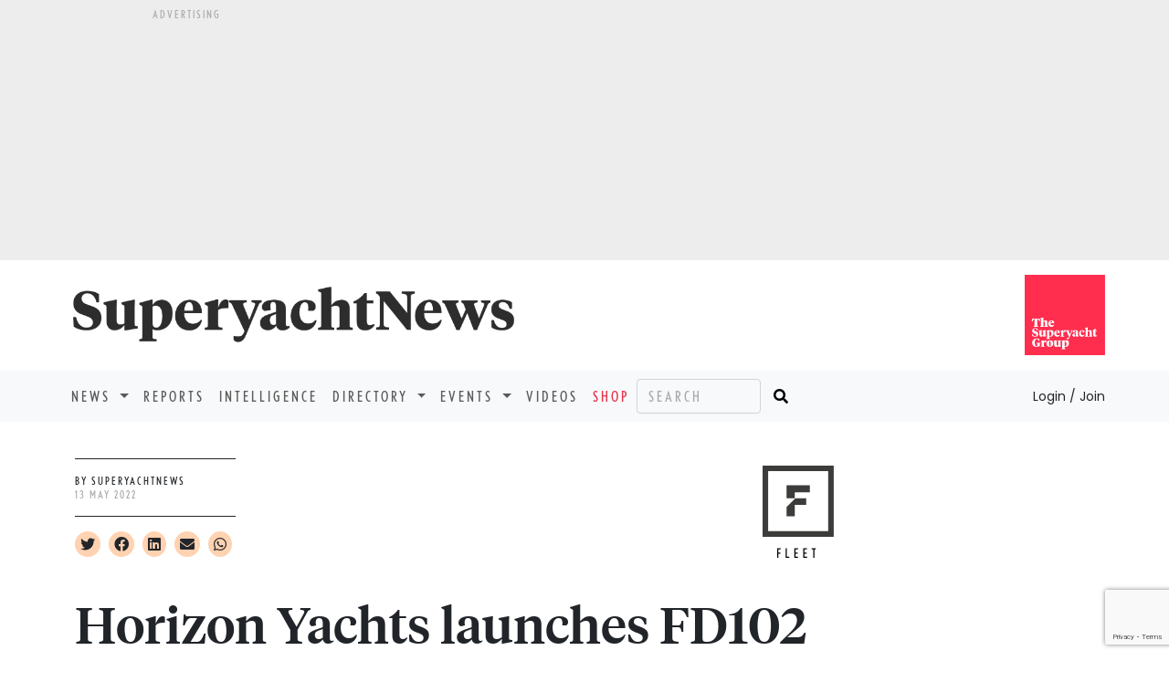

--- FILE ---
content_type: text/html; charset=utf-8
request_url: https://www.superyachtnews.com/fleet/horizon-yachts-launches-fd102
body_size: 46689
content:
 <!doctype html>
<html class="no-js" lang="en" dir="ltr">
<head>
	<meta charset="utf-8">
<meta http-equiv="content-type" content="text/html" charset="UTF-8" />
<meta http-equiv="x-ua-compatible" content="ie=edge">
<meta name="apple-itunes-app" content="app-id=698601443">
<meta name="viewport" content="width=device-width, initial-scale=1.0, maximum-scale=1.0">
<!-- Google Tag Manager -->
<script>(function(w,d,s,l,i){w[l]=w[l]||[];w[l].push({'gtm.start':
new Date().getTime(),event:'gtm.js'});var f=d.getElementsByTagName(s)[0],
j=d.createElement(s),dl=l!='dataLayer'?'&l='+l:'';j.async=true;j.src=
'https://www.googletagmanager.com/gtm.js?id='+i+dl;f.parentNode.insertBefore(j,f);
})(window,document,'script','dataLayer','GTM-5Z32RXK');</script>
<!-- End Google Tag Manager -->
<meta name="author" content="The Superyacht Group">
<meta property="og:site_name" content="Superyacht News" />
<meta http-equiv="Cache-control" content="public">
<link rel="apple-touch-icon" sizes="57x57" href="/ico/apple-icon-57x57.png">
<link rel="apple-touch-icon" sizes="60x60" href="/ico/apple-icon-60x60.png">
<link rel="apple-touch-icon" sizes="72x72" href="/ico/apple-icon-72x72.png">
<link rel="apple-touch-icon" sizes="76x76" href="/ico/apple-icon-76x76.png">
<link rel="apple-touch-icon" sizes="114x114" href="/ico/apple-icon-114x114.png">
<link rel="apple-touch-icon" sizes="120x120" href="/ico/apple-icon-120x120.png">
<link rel="apple-touch-icon" sizes="144x144" href="/ico/apple-icon-144x144.png">
<link rel="apple-touch-icon" sizes="152x152" href="/ico/apple-icon-152x152.png">
<link rel="apple-touch-icon" sizes="180x180" href="/ico/apple-icon-180x180.png">
<link rel="icon" type="image/png" sizes="192x192"  href="/ico/android-icon-192x192.png">
<link rel="icon" type="image/png" sizes="32x32" href="/ico/favicon-32x32.png">
<link rel="icon" type="image/png" sizes="96x96" href="/ico/favicon-96x96.png">
<link rel="icon" type="image/png" sizes="16x16" href="/ico/favicon-16x16.png">
<link rel="icon" type="image/png" href="/ico/favicon.png" />
<link rel="manifest" href="/ico/manifest.json">
<meta name="msapplication-TileColor" content="#ffffff">
<meta name="msapplication-TileImage" content="/ico/ms-icon-144x144.png">
<link href="https://cdn.jsdelivr.net/npm/bootstrap@5.0.1/dist/css/bootstrap.min.css" rel="stylesheet" integrity="sha384-+0n0xVW2eSR5OomGNYDnhzAbDsOXxcvSN1TPprVMTNDbiYZCxYbOOl7+AMvyTG2x" crossorigin="anonymous">
<link rel="stylesheet" href="https://cdnjs.cloudflare.com/ajax/libs/font-awesome/5.15.2/css/all.min.css" integrity="sha512-HK5fgLBL+xu6dm/Ii3z4xhlSUyZgTT9tuc/hSrtw6uzJOvgRr2a9jyxxT1ely+B+xFAmJKVSTbpM/CuL7qxO8w==" crossorigin="anonymous" rel="preload" as="style" />
<link rel="stylesheet" href="/css/style.css?14" />
<link rel="preconnect" href="https://fonts.googleapis.com">
<link rel="preconnect" href="https://fonts.gstatic.com" crossorigin>
<link href="https://fonts.googleapis.com/css2?family=Libre+Baskerville&family=Oswald:wght@700&display=swap" rel="stylesheet">
<script async src="https://www.google.com/recaptcha/api.js?render=6Lcs49saAAAAAOV8YcaGHFukbWQt-ukG_RTDJPR0"></script>
<script type="text/javascript"> _linkedin_partner_id = "3719321"; window._linkedin_data_partner_ids = window._linkedin_data_partner_ids || []; window._linkedin_data_partner_ids.push(_linkedin_partner_id); </script><script type="text/javascript"> (function(l) { if (!l){window.lintrk = function(a,b){window.lintrk.q.push([a,b])}; window.lintrk.q=[]} var s = document.getElementsByTagName("script")[0]; var b = document.createElement("script"); b.type = "text/javascript";b.async = true; b.src = "https://snap.licdn.com/li.lms-analytics/insight.min.js"; s.parentNode.insertBefore(b, s);})(window.lintrk); </script> <noscript> <img height="1" width="1" style="display:none;" alt="" src="https://px.ads.linkedin.com/collect/?pid=3719321&fmt=gif" /> </noscript>
    <meta name="description" content="Horizon Yachts launches FD102 - SuperyachtNews Fleet news">
    <meta name="keywords" content="australia,design,refit,interior,yacht">
	<meta name="twitter:card" content="summary_large_image" />
	<meta name="twitter:site" content="@superyachtnews" />
	<meta name="twitter:creator" content="@superyachtnews" />
		<meta property="og:url" content="https://www.superyachtnews.com/fleet/horizon-yachts-launches-fd102" />
		<meta property="og:title" content="Horizon Yachts launches FD102 - SuperyachtNews" />
	<meta property="og:description" content="The latest FD102 features a custom designed interior, built for an Australian owner" />
	<meta property="og:type" content="website" />
		<meta property="og:image" content="https://media.superyachtnews.com/uploads/2022-132/3658-20220511_0522511.jpg" />
	<meta name="twitter:image" content="https://media.superyachtnews.com/uploads/2022-132/3658-20220511_0522511.jpg" />
	<meta property="og:image:width" content="600" />
	<meta property="og:image:height" content="400" />
		<meta property="article:published_time" content="2022-05-13T09:59:13" />
		<meta property="article:author" content="SuperyachtNews" />
		<meta itemprop="mainEntityOfPage" content="https://www.superyachtnews.com/fleet/horizon-yachts-launches-fd102">
    <title>SuperyachtNews.com - Fleet - Horizon Yachts launches FD102</title>
	<script type="application/ld+json">
	{
	  "@context": "https://schema.org",
	  "@type": "NewsArticle",
	  "headline": "Horizon Yachts launches FD102",
	  "image": [
		"https://media.superyachtnews.com/uploads/news/33459/20220511052504fd1022230266r.jpg"
		],
	  "datePublished": "2022-05-13T09:59:13"
	}
	</script>
	<script async='async' src='https://www.googletagservices.com/tag/js/gpt.js'></script>
<script>
  var googletag = googletag || {};
  googletag.cmd = googletag.cmd || [];
</script>

<script>googletag.cmd.push(function() {	googletag.pubads().enableLazyLoad();googletag.defineSlot('/269582516/SYN_desktop-fleet-article_billboard_970x250', [970, 250], 'div-gpt-ad-1474384626998-3').addService(googletag.pubads());googletag.defineSlot('/269582516/SYN_desktop-fleet-article_MPU_300x250', [300, 250], 'div-gpt-ad-1474384626998-0').addService(googletag.pubads());googletag.defineSlot('/269582516/SYN_desktop-fleet-article_leaderboard2_728x90', [728, 90], 'div-gpt-ad-1474384626998-1').addService(googletag.pubads());googletag.defineSlot('/269582516/SYN_desktop-fleet-article_DMPU_300x600', [300, 600], 'div-gpt-ad-1474384626998-2').addService(googletag.pubads());googletag.defineSlot('/269582516/SYN_mobile-fleet-article_Mobile-MPU_300x250', [300, 250], 'div-gpt-ad-1474534796703-1').addService(googletag.pubads());googletag.defineSlot('/269582516/SYN_mobile-fleet-article_Mobile-Leaderboard_320x50', [320, 50], 'div-gpt-ad-1474534796703-0').addService(googletag.pubads());googletag.pubads().enableSingleRequest();googletag.enableServices();});</script>	</head>
<body>
	<!-- Google Tag Manager (noscript) -->
<noscript><iframe src="https://www.googletagmanager.com/ns.html?id=GTM-5Z32RXK"
height="0" width="0" style="display:none;visibility:hidden"></iframe></noscript>
<!-- End Google Tag Manager (noscript) -->
	<script defer src="https://consent.cookiefirst.com/banner.js" data-cookiefirst-key="c7148edc-c802-485e-8ab9-c02885f198dd"></script>
		<aside class="container-fluid bg-medium d-none d-lg-block d-print-none">
		<div class="row justify-content-md-center">
			<div class="advert-lg">
				<p class="tiny-text text-uppercase mb-1 mt-2">Advertising</p>
			</div>
		</div>
		<div class="row justify-content-md-center">
			<div class="advert-lg mb-2">
				<div id='div-gpt-ad-1474384626998-3' style="height:250px; width:970px;">
					<script>googletag.cmd.push(function() { googletag.display('div-gpt-ad-1474384626998-3'); });</script>
				</div>
			</div>
		</div>
	</aside>
		<section class="container">
		<div class="row">
			<div class="col pt-4 pb-4 ps-sm-0 text-center text-lg-start">
				<div itemprop="publisher" itemscope itemtype="https://schema.org/Organization">
					<a itemprop="url" href="/">
						<span itemprop="logo" itemscope itemtype="https://schema.org/ImageObject">
							<img loading="lazy" itemprop="url" src="/img/superyachtnewslogo.png" width="500" height="73" alt="SuperyachtNews" class="img-fluid">
							<meta itemprop="width" content="500">
							<meta itemprop="height" content="73">
							<meta itemprop="fileFormat" content="image/png">
						</span>   
					</a>
					<meta itemprop="name" content="Superyacht News">
				</div>
			</div>
			<div class="col d-none d-md-block text-end m-0 mt-md-3 mb-md-3 g-0">
				<a href="https://www.thesuperyachtgroup.com" target="_blank"><img loading="lazy" itemprop="url" src="/img/tsyglogo.svg" width="88" height="88" alt="The Superyacht Group" class="img-fluid"></a>
			</div>
		</div>
	</section>
	
	<nav class="navbar navbar-expand-lg navbar-light bg-light font-nobel text-uppercase">
	  <div class="container g-sm-0">
	    <button class="navbar-toggler" type="button" data-bs-toggle="collapse" data-bs-target="#navbarSupportedContent" aria-controls="navbarSupportedContent" aria-expanded="false" aria-label="Toggle navigation">
	      <span class="navbar-toggler-icon"></span>
	    </button>
	    <div class="collapse navbar-collapse" id="navbarSupportedContent">
	      <ul class="navbar-nav mb-2 mb-lg-0">

	        <!-- li class="nav-item">
	          <a class="nav-link active" aria-current="page" href="#">Home</a>
	        </li -->

	        <li class="nav-item dropdown">
	          <a class="nav-link dropdown-toggle" href="#" id="navbarDropdown" role="button" data-bs-toggle="dropdown" aria-expanded="false">
	            News
	          </a>
	          <ul class="dropdown-menu" aria-labelledby="navbarDropdown">
	            <li><a class="dropdown-item" href="/business">Business</a></li>
	            <li><a class="dropdown-item" href="/technology">Technology</a></li>
	            <li><a class="dropdown-item" href="/fleet">Fleet</a></li>
	            <li><a class="dropdown-item" href="/operations">Operations</a></li>
	            <li><a class="dropdown-item" href="/owner">Owner</a></li>
	            <li><a class="dropdown-item" href="/thesuperyachtforum">Events</a></li>
	            <li><a class="dropdown-item" href="/press-releases">Press Releases</a></li>
	          </ul>
	        </li>

	        <li class="nav-item">
	          <a class="nav-link" href="/reports">Reports</a>
	        </li>

	        <li class="nav-item">
	          <a class="nav-link" href="/intelligence">Intelligence</a>
	        </li>

	        <li class="nav-item dropdown">
	          <a class="nav-link dropdown-toggle" href="#" id="navbarDropdown" role="button" data-bs-toggle="dropdown" aria-expanded="false">
	            Directory
	          </a>
	          <ul class="dropdown-menu" aria-labelledby="navbarDropdown">
	            <li><a class="dropdown-item" href="/directory/?reset">Companies</a></li>
	            <li><a class="dropdown-item" href="/directory/addbusiness">Add a business</a></li>
	            <li><a class="dropdown-item" href="/directory/account">Your listing</a></li>
	          </ul>
	        </li>

	        <li class="nav-item dropdown">
	          <a class="nav-link dropdown-toggle" href="#" id="navbarDropdown" role="button" data-bs-toggle="dropdown" aria-expanded="false">
	            Events
	          </a>
	          <ul class="dropdown-menu" aria-labelledby="navbarDropdown">
	            <li><a class="dropdown-item" href="/calendarofevents">All Events</a></li>
	            <!-- li><a class="dropdown-item" href="/thesuperyachtforum/register">Register</a></li -->
	            <!-- li><a class="dropdown-item" href="/thesuperyachtforum/programme">Programme</a></li -->
	            <!-- li><a class="dropdown-item" href="/calendarofevents/10432/the-superyacht-captains-forum">Superyacht Captains Forum</a></li -->
	            <!-- li><a class="dropdown-item" href="https://thebalearicsuperyachtforum.com/?utm_source=superyacht&utm_medium=events_menu_n&utm_campaign=forum_2024" target="_blank" rel="nofollow">The Balearic Superyacht Forum</a></li -->
	            <li><a class="dropdown-item" href="http://www.metstrade.com/thesuperyachtforum" target="_blank" rel="nofollow">The Superyacht Forum</a></li>	            
	            <!-- li><a class="dropdown-item" href="/thesuperyachtforum/faqs">FAQs</a></li -->
	            <!-- li><a class="dropdown-item" href="/thesuperyachtforum/partners">Partners</a></li -->
	            <!-- li><a class="dropdown-item" href="/calendarofevents">Calendar</a></li -->
	            <!-- li><a class="dropdown-item" href="/thesuperyachtforum/webinars">On-Demand</a></li -->
	            <!--li><a class="dropdown-item" href="/monaco">Monaco Yacht Show</a></li-->
	            <!--li><a class="dropdown-item" href="/pacifictour">Pacific Tour</a></li-->
	            <!--li><a class="dropdown-item" href="/thesuperyachtforum/livetour">Live Tour</a></li-->
	            <!--li><a class="dropdown-item" href="/thesuperyachtforum/speakers">Speakers</a></li-->
	            <!--li><a class="dropdown-item" href="/thesuperyachtforum/useful-info">Useful info</a></li-->
	          </ul>
	        </li>

	        <li class="nav-item">
	          <a class="nav-link" href="/videos">Videos</a>
	        </li>

	        <li class="nav-item">
	          <a class="nav-link color-tsgred" href="/shop">Shop</a>
	        </li>

				      </ul>
	      <form id="search" class="d-flex" action="/search">
	        <input class="form-control bg-transparent me-2 font-nobel text-uppercase d-inline d-lg-none d-xl-inline" name="searchphrase" type="text" placeholder="Search" aria-label="Search">
	        <button class="border-0 bg-light" type="submit"><i class="fas fa-search"></i></button>
	      </form>
	      <div class="ms-auto">
					      <a class="ps-0 pe-0 dropdown-item font-poppins text-capitalize text-dark" href="/login" style="letter-spacing:normal;background-color:transparent;"><small>Login / Join</small></a>
		    		  </div>
	    </div>
	  </div>
	</nav>	<div class="main container pb-4">
		<div class="container g-0">
			<div class="row">
				<div class="col-lg-9">
					<div class="d-flex flex-row align-items-center justify-content-between mt-4">
						<div class="d-flex flex-row align-items-center p-0 pt-sm-3 pb-lg-2">
							<div>
								<div class="border border-dark border-start-0 border-end-0">
									<p class="tiny-text pt-3 pb-3 mb-0"><span class="text-uppercase text-dark">By SuperyachtNews</span><br /><span class="text-uppercase" itemprop="datePublished" datetime="2022-05-13T09:45:00"><span itemprop="dateModified" datetime="2022-05-13T09:59:13.730">13 May 2022</span></span></p>
								</div>
								<div class="social-links mt-3">
									<i class="fab fa-twitter me-1 socialclick clickable" data-newsid="33459" data-href="//twitter.com/intent/tweet?url=https%3A%2F%2Fwww.superyachtnews.com/fleet/horizon-yachts-launches-fd102%3Futm_source%3Dtwitter%26utm_medium%3Dsocial&text=&via=SuperyachtNews" data-platformid="1"></i>
									<i class="fab fa-facebook me-1 socialclick clickable" data-newsid="33459" data-href="//www.facebook.com/sharer/sharer.php?s=100&p[url]=https%3A%2F%2Fwww.superyachtnews.com/fleet/horizon-yachts-launches-fd102%3Futm_source%3Dfacebook%26utm_medium%3Dsocial&p[title]=&p[summary]=" data-platformid="2"></i>
									<i class="fab fa-linkedin me-1 socialclick clickable" data-newsid="33459" data-href="https://www.linkedin.com/shareArticle?mini=true&url=https%3A%2F%2Fwww.superyachtnews.com/fleet/horizon-yachts-launches-fd102%3Futm_source%3Dlinkedin%26utm_medium%3Dsocial&title=Horizon Yachts launches FD102&summary=The latest FD102 features a custom designed interior, built for an Australian owner&source=SuperyachtNews" data-platformid="3"></i>
									<i class="fa fa-envelope me-1 socialclick clickable" data-newsid="33459" data-href="mailto:?subject=SuperyachtNews.com - Horizon Yachts launches FD102&body=https://www.superyachtnews.com/fleet/horizon-yachts-launches-fd102" data-platformid="4" data-target="_self"></i></a>
									<a class="fab fa-whatsapp me-1 socialclick clickable" data-platformid="5" data-newsid="33459" data-href="whatsapp://send?text=https%3A%2F%2Fwww.superyachtnews.com/fleet/horizon-yachts-launches-fd102" href="whatsapp://send?text=https%3A%2F%2Fwww.superyachtnews.com/fleet/horizon-yachts-launches-fd102"></a>
																		</p>
								</div>
							</div>
						</div>
						<div class="d-none d-sm-block">
							<a href='/fleet'><svg class='caticonbody' width="78" height="101" viewBox="0 0 61 79" version="1.1" xmlns="http://www.w3.org/2000/svg" xmlns:xlink="http://www.w3.org/1999/xlink" xml:space="preserve" style="fill-rule:evenodd;clip-rule:evenodd;stroke-linejoin:round;stroke-miterlimit:1.41421;"><path d="M4.754,56.177l51.421,0l0,-51.421l-51.421,-0.002l0,51.423ZM60.929,60.932l-60.929,0l0,-60.932l60.929,0.002l0,60.93Z" style="fill:#3c3c3b;fill-rule:nonzero;"/><path d="M20.438,35.608l0,7.883l7.183,0l0,-9.76l9.717,0l0,-5.83l-9.196,0l-7.704,7.707Z" style="fill:#3c3c3b;fill-rule:nonzero;"/><path d="M20.438,16.872l0,11.018l7.183,0l0,-5.103l12.929,0l0,-5.915l-20.112,0Z" style="fill:#3c3c3b;fill-rule:nonzero;"/><path d="M13.555,71.742l0,2.733l1.722,0l0,0.946l-1.722,0l0,3.49l-1,0l0,-8.113l2.857,0l0,0.944l-1.857,0Z" style="fill:#000;fill-rule:nonzero;"/><path d="M19.773,78.911l0,-8.113l0.999,0l0,7.168l2.1,0l0,0.945l-3.099,0Z" style="fill:#000;fill-rule:nonzero;"/><path d="M27.088,78.911l0,-8.113l3.169,0l0,0.944l-2.168,0l0,2.712l2.033,0l0,0.944l-2.033,0l0,2.568l2.268,0l0,0.945l-3.269,0Z" style="fill:#000;fill-rule:nonzero;"/><path d="M34.785,78.911l0,-8.113l3.167,0l0,0.944l-2.168,0l0,2.712l2.035,0l0,0.944l-2.035,0l0,2.568l2.268,0l0,0.945l-3.267,0Z" style="fill:#000;fill-rule:nonzero;"/><path d="M44.314,71.742l0,7.169l-0.999,0l0,-7.169l-1.268,0l0,-0.944l3.534,0l0,0.944l-1.267,0Z" style="fill:#000;fill-rule:nonzero;"/></svg></a>						</div>
					</div>
					
					<div>
						<h1 itemprop="headline" class="h1-larger mt-3 border border-dark border-5 border-start-0 border-top-0 border-end-0 pb-3 pb-sm-5">Horizon Yachts launches FD102</h1>
						<h2 class="font-tiempos-headline-italic h2-precis pt-2 pb-4 pt-sm-5 pb-sm-5 border border-dark border-1 border-start-0 border-top-0 border-end-0">The latest FD102 features a custom designed interior, built for an Australian owner&hellip;</h2>
					</div>

										
													<div itemprop="image" itemscope itemtype="https://schema.org/ImageObject">
								<meta itemprop="url" content="https://media.superyachtnews.com/uploads/2022-132/3658-20220511_0522511.jpg">
								<meta itemprop="width" content="598">
								<meta itemprop="height" content="328">
								<meta itemprop="fileFormat" content="image/jpg">
							</div>
						
						<div class="mt-3">
							
							<div id="slider" class="carousel slide bg-medium mb-3" data-bs-ride="carousel">
							  							  <div class="carousel-inner">

																    <div class="carousel-item active">
								      <img loading="lazy" src="https://media.superyachtnews.com/uploads/news/33459/20220511052504fd1022230266r.jpg" class="d-block w-100 img-fluid" alt="Image for article Horizon Yachts launches FD102">
								    </div>
								
							  </div>
							  							</div>
							
													</div>
						
						
					<div id="sidepaneltrigger" class="articlecontainer" data-slider="packages">
	
					<p><span style="color: #ff5328;"><a style="color: #ff5328;" href="https://www.horizonyacht.com/" target="_blank">The Horizon</a></span> FD102, christened<em> &lsquo;Askari&rsquo;</em> has been launched and delivered to the Australian owner, the project began as an FD92 but was then later extended to accommodate the owners&rsquo; request for plentiful exterior areas.</p>
<p>The yacht features three spacious decks including an open flybridge with a semi-enclosed sky-lounge as well as a five-stateroom layout with an on-deck master suite. FD102 has a traditional layout on the main deck, with an expansive aft deck, a salon and a formal dining area.</p>
<p><img loading="lazy" class="img-fluid" src="https://media.superyachtnews.com/uploads/2022-132/ed917b699af7bd8cd99fdcca7cecc8ec.jpg" alt="" /></p>
<p>Guest accommodations extend from the on-deck masters to four further storerooms on the lower deck, with crew quarters and a garage situated aft of the engine room. The vessel features a sky-lounge bar and seating area which extends to a full dining area with a jacuzzi.</p>
<p>Gold Coast based interior design firm PLK Design is responsible for the contemporary interior with the company owner selecting the finishes and outfitting accessories, going for cambria stonework as an upgrade throughout.</p>
<p><img loading="lazy" class="img-fluid" src="https://media.superyachtnews.com/uploads/2022-132/2525ffede4e6066caf8b641a2570e419.jpg" alt="" /></p>
<p>The use of Australian brands continues amongst other details in the vessel, with Soktas Hand Blown Glass Lightning used to illuminate the interior spaces and furniture maker Jardan supplying the majority of the furnishings for the yacht.</p>
<p>The latest FD102 will be based in Airlie Beach with plans to cruise the Islands of The Kimberley in Western Australia.</p><p><strong>Profile links</strong></p><p><a href="/syindex/profile/1629/horizon-yachts">Horizon Yachts</a></p><div class='mt-5'><label>Yacht:</label> <a class="color-tsgred text-decoration-none font-tiempos" href="/yachts/superyacht/3001255/askari">ASKARI</a><div id="yachtdetail"><span><label>Builder:</label> <a class="color-tsgred text-decoration-none font-tiempos" href="/directory/profile/798087/sermons">SERMONS</a></span><span class='ms-3 font-tiempos'><label>Launched:</label> 1972</span><span class='ms-3 font-tiempos'><label>Delivered:</label> 1972</span><span class='ms-3 font-tiempos'><label>Status:</label> Delivered</span><br /><span class='me-3 font-tiempos'><label>Length:</label> 32.90m</span><span class='me-3 font-tiempos'><label>Beam:</label> 8.55m</span><span class='me-3 font-tiempos'><label>Draught:</label> 3.25m</span><span class='font-tiempos'><label>Gross Tons:</label> 250</span><br /></div></div>
						<div class="bg-light color-black p-4 mt-3">
							<h4 class="font-tiempos-medium fs-3 fw-bold">NEW: Sign up for SuperyachtNews<span class="color-tsgred">week</span>!</h4>
							<p class="text-dark">Get the latest weekly news, in-depth reports, intelligence, and strategic insights, delivered directly from The Superyacht Group's editors and market analysts.</p>
							<p class="text-dark">Stay at the forefront of the superyacht industry with SuperyachtNews<span class="color-tsgred">week</span></p>
							<div class="text-center">
								<button id="" type="button" class="btn bg-tsgred mb-2 font-nobel text-uppercase invisible" data-bs-toggle="modal" data-bs-target="#synewsweekmodal">Sign&nbsp;up</button>
							</div>
						</div>


						<hr /><p><em><a class='color-tsgred' href="/shop">Click here</a> to become part of The Superyacht Group community, and join us in our mission to make this industry accessible to all, and prosperous for the long-term. We are offering access to the superyacht industry’s most comprehensive and longstanding archive of business-critical information, as well as a comprehensive, real-time superyacht fleet database, for just &pound;10 per month, because we are One Industry with One Mission. Sign up <a class='color-tsgred' href="/shop">here</a>.</em></p>					</div>	
					
										</div>
					
										<aside class="bg-light d-none d-xl-block pb-3">
						<p class="tiny-text text-uppercase mb-1 mt-2 p-2">Advertising</p>
						<div id='div-gpt-ad-1474384626998-1' style='height:90px; width:728px; margin:0 auto;'>
						<script>
						googletag.cmd.push(function() { googletag.display('div-gpt-ad-1474384626998-1'); });
						</script>
						</div>
					</aside>
										<aside class="bg-light d-block d-xl-none">
						<p class="tiny-text text-uppercase mb-1 mt-2">Advertising</p>
						<div id='div-gpt-ad-1474534796703-0' style='height:50px; width:320px; margin:0 auto;'>
						<script>
						googletag.cmd.push(function() { googletag.display('div-gpt-ad-1474534796703-0'); });
						</script>
						</div>
					</aside>
										
				</div>
				<div class="col-lg-3">
					
					<aside class="bg-light d-none d-xxl-block pb-3">
						<p class="tiny-text text-uppercase mb-1 mt-2 p-2">Advertising</p>
						<div id='div-gpt-ad-1474384626998-0' style='height:250px; width:300px; margin:0 auto;'>
						<script>
						googletag.cmd.push(function() { googletag.display('div-gpt-ad-1474384626998-0'); });
						</script>
						</div>
					</aside>
	
					<aside class="bg-light mt-3 d-block d-lg-none d-xl-none d-xxl-none">
						<p class="tiny-text text-uppercase mb-1 mt-2 p-2">Advertising</p>
						<div id='div-gpt-ad-1474534796703-1' style='height:250px; width:300px; margin:0 auto;'>
						<script>
						googletag.cmd.push(function() { googletag.display('div-gpt-ad-1474534796703-1'); });
						</script>
						</div>
					</aside>

															<div class="bg-light color-black p-2 mt-3">
						<div class="text-center">
							<h4 class="font-tiempos-medium fw-bold fs-5">NEW: Sign up for<br />SuperyachtNews<span class="color-tsgred">week</span>!</h4>
							<p class="text-dark"><small>Get the latest weekly news, in-depth reports, intelligence, and strategic insights, delivered directly from The Superyacht Group's editors and market analysts.</small></p>
							<p class="text-dark"><small>Stay at the forefront of the superyacht industry with SuperyachtNews<span class="color-tsgred">week</span></small></p>
						</div>
						<div class="text-center">
							<button id="" type="button" class="btn bg-tsgred mb-2 font-nobel text-uppercase invisible" data-bs-toggle="modal" data-bs-target="#synewsweekmodal">Sign&nbsp;up</button>
						</div>
					</div>
										
				</div>
			</div>
		</div>
	</div>
	<div class="bg-tsgdarkbrown" id="APP">
		<div class="container ps-sm-0 pe-sm-0 pt-3 pb-3 d-lg-flex flex-row justify-content-space-between">
			<div class="row flex-fill">
				<div class="col-12 col-md-5 col-lg-3">
					<div class="d-flex flex-row justify-content-space-between">
						<nav class="col d-flex flex-column">
							<a href="/" class="text-decoration-none color-white font-nobel text-uppercase mb-1">Home</a>
							<a href="/business" class="text-decoration-none color-white font-nobel text-uppercase mb-1">Business</a>
							<a href="/technology" class="text-decoration-none color-white font-nobel text-uppercase mb-1">Technology</a>
							<a href="/fleet" class="text-decoration-none color-white font-nobel text-uppercase mb-1">Fleet</a>
							<a href="/operations" class="text-decoration-none color-white font-nobel text-uppercase mb-1">Operations</a>
							<a href="/owner" class="text-decoration-none color-white font-nobel text-uppercase mb-1">Owner</a>
							<a href="/press-releases" class="text-decoration-none color-white font-nobel text-uppercase mb-1 text-nowrap">Press releases</a>
							<a href="/intelligence" class="text-decoration-none color-white font-nobel text-uppercase mb-1">Intelligence</a>
							<a href="/syindex" class="text-decoration-none color-white font-nobel text-uppercase mb-1">Index</a>
							<a href="/thesuperyachtforum" class="text-decoration-none color-white font-nobel text-uppercase mb-1">Events</a>
							<a href="/shop" class="text-decoration-none color-white font-nobel text-uppercase mb-1">Shop</a>
						</nav>
				
						<nav class="col d-flex flex-column">
							<a href="https://www.thesuperyachtgroup.com/contact-us" target="_blank" class="text-decoration-none color-white font-nobel text-uppercase mb-1">Contact us</a>
							<span data-bs-toggle="modal" data-bs-target="#mediapackmodal" class="text-decoration-none color-white font-nobel text-uppercase mb-1 clickable">Advertise</span>
							<a href="https://www.thesuperyachtgroup.com/privacy-policy" target="_blank" class="text-decoration-none color-white font-nobel text-uppercase mb-1 text-nowrap">Privacy Policy</a>
							<a href="https://www.thesuperyachtgroup.com/terms-and-conditions" target="_blank" class="text-decoration-none color-white font-nobel text-uppercase mb-1 text-nowrap">T&amp;C's</a>
							<a href="https://www.thesuperyachtgroup.com/home" target="_blank" class="text-decoration-none color-white font-nobel text-uppercase mb-1 text-nowrap">The Superyacht Group</a>
							<a href="https://thesuperyachtagency.com/home" target="_blank" class="text-decoration-none color-white font-nobel text-uppercase mb-1 text-nowrap">Superyacht Agency</a>
						</nav>
					</div>
				</div>
				
				<div class="col-12 col-md-7 col-lg-3 offset-lg-1 pt-3 pt-md-0">
										<form id="bulletinsignup-links" name="bulletinsignup-links" class="bulletinsignup">
						<input type="hidden" name="formname" id="bulletinsignup-links">
						<input type="hidden" name="recaptchaResponse" id="recaptchaResponse-bulletinsignup-links">
						<div class="text-center">
							<h5 class="font-tiempos color-white"><strong>Sign up for<br>SuperyachtNews<span class="color-tsgred">week</span>!</strong></h5>
							<p class="color-white"><small><span class="font-tiempos">Get the latest weekly news, in-depth reports, intelligence, and strategic insights, delivered directly from The Superyacht Group's editors and market analysts.</span></small></p>
						</div>
						<div class="d-flex flex-row align-items-center">
							<div class="mb-3 pe-1 flex-fill">
							  <input type="text" class="form-control" id="fullname" name="fullname" placeholder="Name" required="" maxlength="20" onkeyup="bulletinFormLinksKeyPressed();">
							</div>
							<div class="mb-3 flex-fill">
							  <label for="company" class="form-label d-none">Company</label>
							  <input type="text" class="form-control" id="company" name="company" placeholder="Company" required="" maxlength="20" onkeyup="bulletinFormLinksKeyPressed();">
							</div>
						</div>
						<div class="mb-3">
						  <input type="email" class="form-control" id="emailaddress" name="emailaddress" placeholder="Email" required="" maxlength="45" onkeyup="bulletinFormLinksKeyPressed();">
						</div>

						<div class="d-none">
			                <input class="checkbox" name="marketing[]" value="newsletter" type="checkbox" checked="checked">
						</div>

						<div class="text-center">
							<div class="d-flex flex-row align-items-center">
								<button id="" type="button" class="btn bg-white color-tsgred font-nobel text-uppercase btn-bulletinsignup invisible" data-formname="bulletinsignup-links" data-tracking="bulletinsignup-links" data-submit="recaptcha">Sign&nbsp;up</button>
							</div>
						</div>
					</form>
									</div>
				
				<div class="col-12 col-md-12 col-lg-3 offset-lg-1 d-block d-sm-flex flex-lg-column flex-md-row pt-3 pt-lg-0">
					<div class="">
						<h5 class="font-tiempos color-white mt-0">The SuperyachtNews App</h5>
						<div class="d-flex flex-row">
							<a href="https://itunes.apple.com/gb/app/superyacht-news/id698601443?mt=8" target="_blank" class="me-1"><img loading="lazy" src="/img/apple-appstore.png" border="0" class="mb-1" /></a>
							<a href="https://play.google.com/store/apps/details?id=com.thesuperyachtgroup.superyachtnews&hl=en" target="_blank"><img loading="lazy" src="/img/google-play.png" border="0" class="mb-1" /></a>
						</div>		
					</div>
					<div class="ms-0 mt-3 mt-sm-0 ms-sm-5 ms-lg-0">
						<p class="color-white mb-0 d-md-block">Follow us on</p>
						<div class="d-flex flex-row">
							<a href="https://twitter.com/superyachtnews" target="_blank" class="pe-2"><svg width="20" height="20" viewBox="0 0 274 223" version="1.1" xmlns="http://www.w3.org/2000/svg" xmlns:xlink="http://www.w3.org/1999/xlink" xml:space="preserve" style="fill-rule:evenodd;clip-rule:evenodd;stroke-linejoin:round;stroke-miterlimit:1.41421;"><g><path d="M273.39,27.123c-10.059,4.461 -20.869,7.477 -32.215,8.832c11.581,-6.941 20.473,-17.933 24.662,-31.031c-10.837,6.428 -22.841,11.096 -35.617,13.611c-10.232,-10.901 -24.809,-17.713 -40.941,-17.713c-30.977,0 -56.091,25.114 -56.091,56.088c0,4.397 0.497,8.677 1.453,12.783c-46.616,-2.339 -87.945,-24.669 -115.609,-58.604c-4.828,8.284 -7.594,17.919 -7.594,28.198c0,19.459 9.902,36.627 24.952,46.686c-9.194,-0.291 -17.843,-2.815 -25.405,-7.016c-0.004,0.235 -0.005,0.469 -0.005,0.705c0,27.176 19.334,49.847 44.993,54.998c-4.707,1.282 -9.662,1.967 -14.777,1.967c-3.614,0 -7.128,-0.351 -10.553,-1.006c7.138,22.284 27.852,38.5 52.396,38.953c-19.197,15.043 -43.381,24.01 -69.66,24.01c-4.527,0 -8.992,-0.265 -13.379,-0.783c24.822,15.914 54.304,25.199 85.979,25.199c103.169,0 159.585,-85.467 159.585,-159.586c0,-2.431 -0.054,-4.85 -0.162,-7.256c10.957,-7.908 20.468,-17.787 27.988,-29.035Z" style="fill:#fff;fill-rule:nonzero;"/></g></svg></a>
							<a href="https://www.facebook.com/SuperyachtNews.TSG" target="_blank" class="pe-2"><svg width="20" height="20" viewBox="0 0 835 835" version="1.1" xmlns="http://www.w3.org/2000/svg" xmlns:xlink="http://www.w3.org/1999/xlink" xml:space="preserve" style="fill-rule:evenodd;clip-rule:evenodd;stroke-linejoin:round;stroke-miterlimit:1.41421;"><path d="M788.013,0l-741.982,0c-25.428,0 -46.031,20.603 -46.031,46.031l0,741.982c0,25.421 20.603,46.031 46.031,46.031l399.456,0l0,-322.985l-108.69,0l0,-125.875l108.69,0l0,-92.828c0,-107.728 65.797,-166.387 161.897,-166.387c46.032,0 85.597,3.428 97.125,4.959l0,112.581l-66.65,0.032c-52.265,0 -62.384,24.834 -62.384,61.278l0,80.365l124.647,0l-16.231,125.875l-108.416,0l0,322.985l212.538,0c25.421,0 46.031,-20.61 46.031,-46.031l0,-741.982c0,-25.428 -20.61,-46.031 -46.031,-46.031Z" style="fill:#fff;fill-rule:nonzero;"/></svg></a>
							<a href="https://www.linkedin.com/company/the-superyacht-group" target="_blank" class="pe-2"><svg width="21" height="21" viewBox="0 0 451 450" version="1.1" xmlns="http://www.w3.org/2000/svg" xmlns:xlink="http://www.w3.org/1999/xlink" xml:space="preserve" style="fill-rule:evenodd;clip-rule:evenodd;stroke-linejoin:round;stroke-miterlimit:1.41421;"><path d="M383.463,383.459l-66.701,0l0,-104.434c0,-24.903 -0.456,-56.941 -34.684,-56.941c-34.728,0 -40.059,27.128 -40.059,55.138l0,106.237l-66.685,0l0,-214.753l64.016,0l0,29.344l0.894,0c8.912,-16.884 30.681,-34.684 63.153,-34.684c67.587,0 80.066,44.484 80.066,102.3l0,117.793ZM100.109,139.35c-21.39,0 -38.706,-17.344 -38.706,-38.706c0,-21.347 17.316,-38.688 38.706,-38.688c21.338,0 38.679,17.341 38.679,38.688c0,21.362 -17.341,38.706 -38.679,38.706ZM133.469,383.459l-66.747,0l0,-214.753l66.747,0l0,214.753ZM416.703,0l-383.487,0c-18.325,0 -33.216,14.525 -33.216,32.428l0,385.103c0,17.922 14.891,32.469 33.216,32.469l383.487,0c18.356,0 33.309,-14.547 33.309,-32.469l0,-385.103c0,-17.903 -14.953,-32.428 -33.309,-32.428Z" style="fill:#fff;fill-rule:nonzero;"/></svg></a>
							<a href="https://www.instagram.com/thesuperyachtgroup/" target="_blank" class="pe-2"><svg width="20" height="20" viewBox="0 0 24 24" version="1.1" xmlns="http://www.w3.org/2000/svg" xmlns:xlink="http://www.w3.org/1999/xlink" xml:space="preserve" style="fill-rule:evenodd;clip-rule:evenodd;stroke-linejoin:round;stroke-miterlimit:1.41421;"><use xlink:href="#_Image1" x="0" y="0" width="24px" height="24px"/><defs><image id="_Image1" width="24px" height="24px" xlink:href="[data-uri]"/></defs></svg></a>
						</div>
					</div>
				</div>
			</div>
		</div>
	</div>
	<div class="modal fade" id="mediapackmodal" data-bs-backdrop="static" data-bs-keyboard="true" tabindex="-1" aria-labelledby="modalMediaPackTitle" aria-hidden="true">
  <div class="modal-dialog modal-dialog-centered">
	<form id="mediapackrequest" name="mediapackrequest">
		<fieldset>
		    <div class="modal-content bg-light">
		      <div id="modalMediaPackTitle" class="text-center pt-3">
		        <h5 class="modal-title text-dark" id="staticBackdropLabel"><strong>Media Pack Request</strong></h5>
		      </div>
		      <div class="modal-body">
				<div class="col mb-2">
					<label for="fullname" class="hide-element">Full name</label>
					<input class="form-control" name="fullname" id="fullnamemediapack" type="text" value="" required="" maxlength="25" placeholder="Full name *" />
				</div>
				
				<div class="col mb-2">
					<label for="emailaddress" class="hide-element">Email</label>
					<input class="form-control" name="emailaddress" id="emailaddressmediapack" type="email" value="" required="" maxlength="75" placeholder="Email address *" />
				</div>
				
				<div class="col mb-2">
					<label for="company" class="hide-element">Company</label>
					<input class="form-control" name="company" id="companymediapack" type="text" value="" required="" maxlength="25" placeholder="Company *" />
				</div>
				
				<div class="col mb-2">
					<label for="jobtitle" class="hide-element">Position</label>
					<input class="form-control" name="jobtitle" id="jobtitlemediapack" type="text" value="" required="" maxlength="25" placeholder="Position *" />
				</div>

                <div id="marketingpreferenceschoices" class="checkbox">
	                <p class="text-dark"><small>Please select exactly what you would like to receive from us by ticking the boxes below:</small></p>
                    <div class="checkbox-inline">
                        <label for="marketing-prefs-0" class="text-dark"><input class="checkbox" name="marketing[]" id="marketing-prefs-0" value="newsletter" type="checkbox">&nbsp;&nbsp;Weekly SuperyachtNews Bulletin</label>
                    </div>

                    <div class="checkbox-inline">
                        <label for="marketing-prefs-1" class="text-dark"><input class="checkbox" name="marketing[]" id="marketing-prefs-1" value="surveys" type="checkbox">&nbsp;&nbsp;Surveys</label>
                    </div>

                    <div class="checkbox-inline">
                        <label for="marketing-prefs-2" class="text-dark"><input class="checkbox" name="marketing[]" id="marketing-prefs-2" value="events" type="checkbox">&nbsp;&nbsp;Events Updates</label>
                    </div>

                    <div class="checkbox-inline">
                        <label for="marketing-prefs-3" class="text-dark"><input class="checkbox" name="marketing[]" id="marketing-prefs-3" value="subscriptions" type="checkbox">&nbsp;&nbsp;Subscription Offers</label>
                    </div>

                    <div class="checkbox-inline">
                        <label for="marketing-prefs-4" class="text-dark"><input class="checkbox" name="marketing[]" id="marketing-prefs-4" value="advertising" type="checkbox">&nbsp;&nbsp;Advertising Opportunities</label>
                    </div>

                    <div class="checkbox-inline">
                        <label for="marketing-prefs-5" class="text-dark"><input class="checkbox" name="marketing[]" id="marketing-prefs-5" value="optout-all" type="checkbox">&nbsp;&nbsp;Unsubscribe</label>
                    </div>
                </div>
		      </div>
		      <div class="modal-footer">
		        <button id="btn-closemediapackrequest" type="button" class="btn bg-tsgred font-nobel text-uppercase" data-bs-dismiss="modal">Cancel</button>
		        <button type="submit" class="btn bg-tsgred font-nobel text-uppercase">Submit</button>
		      </div>
		    </div>
		</fieldset>
	</form>
  </div>
</div>	<footer class="bg-tsggray">
		<div class="container pt-3 pb-3 pt-lg-5 pb-lg-5 g-0">
			<div class="row">
				<div class="d-lg-flex justify-content-lg-between align-content-middle align-items-center g-0">
					<div class="col text-sm-center ms-5 me-5 ms-md-0 me-md-0">
						<img loading="lazy" src="/img/superyachtnewslogo-white.svg" width="500" height="73" alt="SuperyachtNews" class="img-fluid" />
					</div>
					<div class="col text-center">
						<p class="color-white font-nobel text-uppercase"><small>Part of The Superyacht Group</small></p>
						<a href="https://www.thesuperyachtgroup.com" target="_blank"><img loading="lazy" src="/img/tsyglogo.svg" width="80" height="80" alt="The Superyacht Group" class="img-fluid" /></a>
					</div>
					<div class="col text-sm-center mt-3 mt-lg-auto">
						<div class="d-flex justify-content-lg-end justify-content-center">
							<p class="text-white font-nobel tiny-text text-uppercase">&copy; 2026 SuperyachtNews.com</p>
						</div>
					</div>
				</div>
			</div>
		</div>
	</footer> 
	<div class="modal fade" id="showmessage" data-bs-backdrop="false" data-bs-keyboard="false" tabindex="-1" aria-labelledby="modalTitleMessage" aria-hidden="true">
  <div class="modal-dialog modal-dialog-centered">
    <div class="modal-content">
      <div id="modalTitleMessage" class="modal-header">
        <h5 class="modal-title" id="showmessagetitle">SuperyachtNews.com</h5>
        <button type="button" class="btn-close btn-close-white" data-bs-dismiss="modal" aria-label="Close"></button>
      </div>
      <div id="message" class="modal-body"></div>
      <div class="modal-footer">
        <button id="closemessage" type="button" class="btn bg-white color-tsgred font-nobel text-uppercase" data-bs-dismiss="modal">OK</button>
      </div>
    </div>
  </div>
</div>		<script src="https://cdn.jsdelivr.net/npm/bootstrap@5.0.1/dist/js/bootstrap.min.js" defer></script>
		<script src="/js/noframework.waypoints.min.js" async></script>
	<script src="/js/velocity.min.js" async></script>
		<script src="/js/script.js?76" defer></script>
		<script type="text/javascript">
	/* <![CDATA[ */
	var google_conversion_id = 881474748;
	var google_custom_params = window.google_tag_params;
	var google_remarketing_only = true;
	/* ]]> */
	</script>
	<script type="text/javascript" src="//www.googleadservices.com/pagead/conversion.js">
	</script>
	<noscript>
	<div style="display:inline;">
	<img height="1" width="1" style="border-style:none;" alt="" src="//googleads.g.doubleclick.net/pagead/viewthroughconversion/881474748/?guid=ON&amp;script=0"/>
	</div>
	</noscript>
	<script type="text/javascript"> _linkedin_partner_id = "3719321"; window._linkedin_data_partner_ids = window._linkedin_data_partner_ids || []; window._linkedin_data_partner_ids.push(_linkedin_partner_id); </script><script type="text/javascript"> (function(l) { if (!l){window.lintrk = function(a,b){window.lintrk.q.push([a,b])}; window.lintrk.q=[]} var s = document.getElementsByTagName("script")[0]; var b = document.createElement("script"); b.type = "text/javascript";b.async = true; b.src = "https://snap.licdn.com/li.lms-analytics/insight.min.js"; s.parentNode.insertBefore(b, s);})(window.lintrk); </script> <noscript> <img height="1" width="1" style="display:none;" alt="" src="https://px.ads.linkedin.com/collect/?pid=3719321&fmt=gif" /> </noscript>	<!-- // Used for discussions only. Put generic modal messages through showmessage -->
<div class="modal fade" id="modalmessage" data-bs-backdrop="static" data-bs-keyboard="false" tabindex="-1" aria-labelledby="modalTitle" aria-hidden="true">
  <div class="modal-dialog">
    <div class="modal-content">
      <div id="modalTitle" class="modal-header">
        <h5 class="modal-title" id="staticBackdropLabel">SuperyachtNews.com</h5>
        <button type="button" class="btn-close btn-close-white" data-bs-dismiss="modal" aria-label="Close"></button>
      </div>
      <div class="modal-body">
	            </div>
      <div class="modal-footer">
        <button type="button" class="btn btn-secondary font-nobel text-uppercase" data-bs-dismiss="modal">OK</button>
      </div>
    </div>
  </div>
</div><div class="modal fade" id="synewsweekmodal" data-bs-backdrop="static" data-bs-keyboard="true" tabindex="-1" aria-labelledby="modalTitleMessage" aria-hidden="true">
  <div class="modal-dialog modal-dialog-centered">
    <div class="modal-content bg-light">
      <div id="modalTitleMessage" class="text-center pt-3">
        <h5 class="modal-title text-dark" id="staticBackdropLabel"><strong>SuperyachtNews<span class="color-tsgred">week</span></strong></h5>
        <p class="px-4">Please complete the form below</p>
      </div>
      <div class="modal-body text-center">
		<form id="bulletinsignup" name="bulletinsignup" class="bulletinsignup">
			<input type="hidden" name="formname" id="bulletinsignup">
			<input type="hidden" name="recaptchaResponse" id="recaptchaResponse-bulletinsignup">
			<fieldset>
				<div class="mb-3">
				  <label for="fullname" class="form-label d-none">Full name</label>
				  <input type="text" class="form-control" id="fullname" name="fullname" placeholder="Name *" required="" maxlength="20" onkeyup="bulletinFormKeyPressed();">
				</div>
				<div class="mb-3">
				  <label for="company" class="form-label d-none">Company</label>
				  <input type="text" class="form-control" id="company" name="company" placeholder="Company *" required="" maxlength="20" onkeyup="bulletinFormKeyPressed();">
				</div>
				<div class="mb-3">
				  <label for="emailaddress" class="form-label d-none">Email address</label>
				  <input type="email" class="form-control" id="emailaddress" name="emailaddress" placeholder="Email *" required="" maxlength="45" onkeyup="bulletinFormKeyPressed();">
				</div>

				<div class="text-center">
			        <button type="button" class="btn bg-tsgred font-nobel text-uppercase" data-bs-dismiss="modal">Cancel</button>
					<button id="" type="button" class="btn bg-tsgred font-nobel text-uppercase btn-bulletinsignup invisible" data-formname="bulletinsignup" data-tracking="bulletinsignup" data-submit="recaptcha">Sign&nbsp;up</button>
				</div>
			</fieldset>
		</form>
      </div>
    </div>
  </div>
</div></body>
</html>

--- FILE ---
content_type: text/html; charset=utf-8
request_url: https://www.google.com/recaptcha/api2/anchor?ar=1&k=6Lcs49saAAAAAOV8YcaGHFukbWQt-ukG_RTDJPR0&co=aHR0cHM6Ly93d3cuc3VwZXJ5YWNodG5ld3MuY29tOjQ0Mw..&hl=en&v=PoyoqOPhxBO7pBk68S4YbpHZ&size=invisible&anchor-ms=20000&execute-ms=30000&cb=4k2xljllb24m
body_size: 48971
content:
<!DOCTYPE HTML><html dir="ltr" lang="en"><head><meta http-equiv="Content-Type" content="text/html; charset=UTF-8">
<meta http-equiv="X-UA-Compatible" content="IE=edge">
<title>reCAPTCHA</title>
<style type="text/css">
/* cyrillic-ext */
@font-face {
  font-family: 'Roboto';
  font-style: normal;
  font-weight: 400;
  font-stretch: 100%;
  src: url(//fonts.gstatic.com/s/roboto/v48/KFO7CnqEu92Fr1ME7kSn66aGLdTylUAMa3GUBHMdazTgWw.woff2) format('woff2');
  unicode-range: U+0460-052F, U+1C80-1C8A, U+20B4, U+2DE0-2DFF, U+A640-A69F, U+FE2E-FE2F;
}
/* cyrillic */
@font-face {
  font-family: 'Roboto';
  font-style: normal;
  font-weight: 400;
  font-stretch: 100%;
  src: url(//fonts.gstatic.com/s/roboto/v48/KFO7CnqEu92Fr1ME7kSn66aGLdTylUAMa3iUBHMdazTgWw.woff2) format('woff2');
  unicode-range: U+0301, U+0400-045F, U+0490-0491, U+04B0-04B1, U+2116;
}
/* greek-ext */
@font-face {
  font-family: 'Roboto';
  font-style: normal;
  font-weight: 400;
  font-stretch: 100%;
  src: url(//fonts.gstatic.com/s/roboto/v48/KFO7CnqEu92Fr1ME7kSn66aGLdTylUAMa3CUBHMdazTgWw.woff2) format('woff2');
  unicode-range: U+1F00-1FFF;
}
/* greek */
@font-face {
  font-family: 'Roboto';
  font-style: normal;
  font-weight: 400;
  font-stretch: 100%;
  src: url(//fonts.gstatic.com/s/roboto/v48/KFO7CnqEu92Fr1ME7kSn66aGLdTylUAMa3-UBHMdazTgWw.woff2) format('woff2');
  unicode-range: U+0370-0377, U+037A-037F, U+0384-038A, U+038C, U+038E-03A1, U+03A3-03FF;
}
/* math */
@font-face {
  font-family: 'Roboto';
  font-style: normal;
  font-weight: 400;
  font-stretch: 100%;
  src: url(//fonts.gstatic.com/s/roboto/v48/KFO7CnqEu92Fr1ME7kSn66aGLdTylUAMawCUBHMdazTgWw.woff2) format('woff2');
  unicode-range: U+0302-0303, U+0305, U+0307-0308, U+0310, U+0312, U+0315, U+031A, U+0326-0327, U+032C, U+032F-0330, U+0332-0333, U+0338, U+033A, U+0346, U+034D, U+0391-03A1, U+03A3-03A9, U+03B1-03C9, U+03D1, U+03D5-03D6, U+03F0-03F1, U+03F4-03F5, U+2016-2017, U+2034-2038, U+203C, U+2040, U+2043, U+2047, U+2050, U+2057, U+205F, U+2070-2071, U+2074-208E, U+2090-209C, U+20D0-20DC, U+20E1, U+20E5-20EF, U+2100-2112, U+2114-2115, U+2117-2121, U+2123-214F, U+2190, U+2192, U+2194-21AE, U+21B0-21E5, U+21F1-21F2, U+21F4-2211, U+2213-2214, U+2216-22FF, U+2308-230B, U+2310, U+2319, U+231C-2321, U+2336-237A, U+237C, U+2395, U+239B-23B7, U+23D0, U+23DC-23E1, U+2474-2475, U+25AF, U+25B3, U+25B7, U+25BD, U+25C1, U+25CA, U+25CC, U+25FB, U+266D-266F, U+27C0-27FF, U+2900-2AFF, U+2B0E-2B11, U+2B30-2B4C, U+2BFE, U+3030, U+FF5B, U+FF5D, U+1D400-1D7FF, U+1EE00-1EEFF;
}
/* symbols */
@font-face {
  font-family: 'Roboto';
  font-style: normal;
  font-weight: 400;
  font-stretch: 100%;
  src: url(//fonts.gstatic.com/s/roboto/v48/KFO7CnqEu92Fr1ME7kSn66aGLdTylUAMaxKUBHMdazTgWw.woff2) format('woff2');
  unicode-range: U+0001-000C, U+000E-001F, U+007F-009F, U+20DD-20E0, U+20E2-20E4, U+2150-218F, U+2190, U+2192, U+2194-2199, U+21AF, U+21E6-21F0, U+21F3, U+2218-2219, U+2299, U+22C4-22C6, U+2300-243F, U+2440-244A, U+2460-24FF, U+25A0-27BF, U+2800-28FF, U+2921-2922, U+2981, U+29BF, U+29EB, U+2B00-2BFF, U+4DC0-4DFF, U+FFF9-FFFB, U+10140-1018E, U+10190-1019C, U+101A0, U+101D0-101FD, U+102E0-102FB, U+10E60-10E7E, U+1D2C0-1D2D3, U+1D2E0-1D37F, U+1F000-1F0FF, U+1F100-1F1AD, U+1F1E6-1F1FF, U+1F30D-1F30F, U+1F315, U+1F31C, U+1F31E, U+1F320-1F32C, U+1F336, U+1F378, U+1F37D, U+1F382, U+1F393-1F39F, U+1F3A7-1F3A8, U+1F3AC-1F3AF, U+1F3C2, U+1F3C4-1F3C6, U+1F3CA-1F3CE, U+1F3D4-1F3E0, U+1F3ED, U+1F3F1-1F3F3, U+1F3F5-1F3F7, U+1F408, U+1F415, U+1F41F, U+1F426, U+1F43F, U+1F441-1F442, U+1F444, U+1F446-1F449, U+1F44C-1F44E, U+1F453, U+1F46A, U+1F47D, U+1F4A3, U+1F4B0, U+1F4B3, U+1F4B9, U+1F4BB, U+1F4BF, U+1F4C8-1F4CB, U+1F4D6, U+1F4DA, U+1F4DF, U+1F4E3-1F4E6, U+1F4EA-1F4ED, U+1F4F7, U+1F4F9-1F4FB, U+1F4FD-1F4FE, U+1F503, U+1F507-1F50B, U+1F50D, U+1F512-1F513, U+1F53E-1F54A, U+1F54F-1F5FA, U+1F610, U+1F650-1F67F, U+1F687, U+1F68D, U+1F691, U+1F694, U+1F698, U+1F6AD, U+1F6B2, U+1F6B9-1F6BA, U+1F6BC, U+1F6C6-1F6CF, U+1F6D3-1F6D7, U+1F6E0-1F6EA, U+1F6F0-1F6F3, U+1F6F7-1F6FC, U+1F700-1F7FF, U+1F800-1F80B, U+1F810-1F847, U+1F850-1F859, U+1F860-1F887, U+1F890-1F8AD, U+1F8B0-1F8BB, U+1F8C0-1F8C1, U+1F900-1F90B, U+1F93B, U+1F946, U+1F984, U+1F996, U+1F9E9, U+1FA00-1FA6F, U+1FA70-1FA7C, U+1FA80-1FA89, U+1FA8F-1FAC6, U+1FACE-1FADC, U+1FADF-1FAE9, U+1FAF0-1FAF8, U+1FB00-1FBFF;
}
/* vietnamese */
@font-face {
  font-family: 'Roboto';
  font-style: normal;
  font-weight: 400;
  font-stretch: 100%;
  src: url(//fonts.gstatic.com/s/roboto/v48/KFO7CnqEu92Fr1ME7kSn66aGLdTylUAMa3OUBHMdazTgWw.woff2) format('woff2');
  unicode-range: U+0102-0103, U+0110-0111, U+0128-0129, U+0168-0169, U+01A0-01A1, U+01AF-01B0, U+0300-0301, U+0303-0304, U+0308-0309, U+0323, U+0329, U+1EA0-1EF9, U+20AB;
}
/* latin-ext */
@font-face {
  font-family: 'Roboto';
  font-style: normal;
  font-weight: 400;
  font-stretch: 100%;
  src: url(//fonts.gstatic.com/s/roboto/v48/KFO7CnqEu92Fr1ME7kSn66aGLdTylUAMa3KUBHMdazTgWw.woff2) format('woff2');
  unicode-range: U+0100-02BA, U+02BD-02C5, U+02C7-02CC, U+02CE-02D7, U+02DD-02FF, U+0304, U+0308, U+0329, U+1D00-1DBF, U+1E00-1E9F, U+1EF2-1EFF, U+2020, U+20A0-20AB, U+20AD-20C0, U+2113, U+2C60-2C7F, U+A720-A7FF;
}
/* latin */
@font-face {
  font-family: 'Roboto';
  font-style: normal;
  font-weight: 400;
  font-stretch: 100%;
  src: url(//fonts.gstatic.com/s/roboto/v48/KFO7CnqEu92Fr1ME7kSn66aGLdTylUAMa3yUBHMdazQ.woff2) format('woff2');
  unicode-range: U+0000-00FF, U+0131, U+0152-0153, U+02BB-02BC, U+02C6, U+02DA, U+02DC, U+0304, U+0308, U+0329, U+2000-206F, U+20AC, U+2122, U+2191, U+2193, U+2212, U+2215, U+FEFF, U+FFFD;
}
/* cyrillic-ext */
@font-face {
  font-family: 'Roboto';
  font-style: normal;
  font-weight: 500;
  font-stretch: 100%;
  src: url(//fonts.gstatic.com/s/roboto/v48/KFO7CnqEu92Fr1ME7kSn66aGLdTylUAMa3GUBHMdazTgWw.woff2) format('woff2');
  unicode-range: U+0460-052F, U+1C80-1C8A, U+20B4, U+2DE0-2DFF, U+A640-A69F, U+FE2E-FE2F;
}
/* cyrillic */
@font-face {
  font-family: 'Roboto';
  font-style: normal;
  font-weight: 500;
  font-stretch: 100%;
  src: url(//fonts.gstatic.com/s/roboto/v48/KFO7CnqEu92Fr1ME7kSn66aGLdTylUAMa3iUBHMdazTgWw.woff2) format('woff2');
  unicode-range: U+0301, U+0400-045F, U+0490-0491, U+04B0-04B1, U+2116;
}
/* greek-ext */
@font-face {
  font-family: 'Roboto';
  font-style: normal;
  font-weight: 500;
  font-stretch: 100%;
  src: url(//fonts.gstatic.com/s/roboto/v48/KFO7CnqEu92Fr1ME7kSn66aGLdTylUAMa3CUBHMdazTgWw.woff2) format('woff2');
  unicode-range: U+1F00-1FFF;
}
/* greek */
@font-face {
  font-family: 'Roboto';
  font-style: normal;
  font-weight: 500;
  font-stretch: 100%;
  src: url(//fonts.gstatic.com/s/roboto/v48/KFO7CnqEu92Fr1ME7kSn66aGLdTylUAMa3-UBHMdazTgWw.woff2) format('woff2');
  unicode-range: U+0370-0377, U+037A-037F, U+0384-038A, U+038C, U+038E-03A1, U+03A3-03FF;
}
/* math */
@font-face {
  font-family: 'Roboto';
  font-style: normal;
  font-weight: 500;
  font-stretch: 100%;
  src: url(//fonts.gstatic.com/s/roboto/v48/KFO7CnqEu92Fr1ME7kSn66aGLdTylUAMawCUBHMdazTgWw.woff2) format('woff2');
  unicode-range: U+0302-0303, U+0305, U+0307-0308, U+0310, U+0312, U+0315, U+031A, U+0326-0327, U+032C, U+032F-0330, U+0332-0333, U+0338, U+033A, U+0346, U+034D, U+0391-03A1, U+03A3-03A9, U+03B1-03C9, U+03D1, U+03D5-03D6, U+03F0-03F1, U+03F4-03F5, U+2016-2017, U+2034-2038, U+203C, U+2040, U+2043, U+2047, U+2050, U+2057, U+205F, U+2070-2071, U+2074-208E, U+2090-209C, U+20D0-20DC, U+20E1, U+20E5-20EF, U+2100-2112, U+2114-2115, U+2117-2121, U+2123-214F, U+2190, U+2192, U+2194-21AE, U+21B0-21E5, U+21F1-21F2, U+21F4-2211, U+2213-2214, U+2216-22FF, U+2308-230B, U+2310, U+2319, U+231C-2321, U+2336-237A, U+237C, U+2395, U+239B-23B7, U+23D0, U+23DC-23E1, U+2474-2475, U+25AF, U+25B3, U+25B7, U+25BD, U+25C1, U+25CA, U+25CC, U+25FB, U+266D-266F, U+27C0-27FF, U+2900-2AFF, U+2B0E-2B11, U+2B30-2B4C, U+2BFE, U+3030, U+FF5B, U+FF5D, U+1D400-1D7FF, U+1EE00-1EEFF;
}
/* symbols */
@font-face {
  font-family: 'Roboto';
  font-style: normal;
  font-weight: 500;
  font-stretch: 100%;
  src: url(//fonts.gstatic.com/s/roboto/v48/KFO7CnqEu92Fr1ME7kSn66aGLdTylUAMaxKUBHMdazTgWw.woff2) format('woff2');
  unicode-range: U+0001-000C, U+000E-001F, U+007F-009F, U+20DD-20E0, U+20E2-20E4, U+2150-218F, U+2190, U+2192, U+2194-2199, U+21AF, U+21E6-21F0, U+21F3, U+2218-2219, U+2299, U+22C4-22C6, U+2300-243F, U+2440-244A, U+2460-24FF, U+25A0-27BF, U+2800-28FF, U+2921-2922, U+2981, U+29BF, U+29EB, U+2B00-2BFF, U+4DC0-4DFF, U+FFF9-FFFB, U+10140-1018E, U+10190-1019C, U+101A0, U+101D0-101FD, U+102E0-102FB, U+10E60-10E7E, U+1D2C0-1D2D3, U+1D2E0-1D37F, U+1F000-1F0FF, U+1F100-1F1AD, U+1F1E6-1F1FF, U+1F30D-1F30F, U+1F315, U+1F31C, U+1F31E, U+1F320-1F32C, U+1F336, U+1F378, U+1F37D, U+1F382, U+1F393-1F39F, U+1F3A7-1F3A8, U+1F3AC-1F3AF, U+1F3C2, U+1F3C4-1F3C6, U+1F3CA-1F3CE, U+1F3D4-1F3E0, U+1F3ED, U+1F3F1-1F3F3, U+1F3F5-1F3F7, U+1F408, U+1F415, U+1F41F, U+1F426, U+1F43F, U+1F441-1F442, U+1F444, U+1F446-1F449, U+1F44C-1F44E, U+1F453, U+1F46A, U+1F47D, U+1F4A3, U+1F4B0, U+1F4B3, U+1F4B9, U+1F4BB, U+1F4BF, U+1F4C8-1F4CB, U+1F4D6, U+1F4DA, U+1F4DF, U+1F4E3-1F4E6, U+1F4EA-1F4ED, U+1F4F7, U+1F4F9-1F4FB, U+1F4FD-1F4FE, U+1F503, U+1F507-1F50B, U+1F50D, U+1F512-1F513, U+1F53E-1F54A, U+1F54F-1F5FA, U+1F610, U+1F650-1F67F, U+1F687, U+1F68D, U+1F691, U+1F694, U+1F698, U+1F6AD, U+1F6B2, U+1F6B9-1F6BA, U+1F6BC, U+1F6C6-1F6CF, U+1F6D3-1F6D7, U+1F6E0-1F6EA, U+1F6F0-1F6F3, U+1F6F7-1F6FC, U+1F700-1F7FF, U+1F800-1F80B, U+1F810-1F847, U+1F850-1F859, U+1F860-1F887, U+1F890-1F8AD, U+1F8B0-1F8BB, U+1F8C0-1F8C1, U+1F900-1F90B, U+1F93B, U+1F946, U+1F984, U+1F996, U+1F9E9, U+1FA00-1FA6F, U+1FA70-1FA7C, U+1FA80-1FA89, U+1FA8F-1FAC6, U+1FACE-1FADC, U+1FADF-1FAE9, U+1FAF0-1FAF8, U+1FB00-1FBFF;
}
/* vietnamese */
@font-face {
  font-family: 'Roboto';
  font-style: normal;
  font-weight: 500;
  font-stretch: 100%;
  src: url(//fonts.gstatic.com/s/roboto/v48/KFO7CnqEu92Fr1ME7kSn66aGLdTylUAMa3OUBHMdazTgWw.woff2) format('woff2');
  unicode-range: U+0102-0103, U+0110-0111, U+0128-0129, U+0168-0169, U+01A0-01A1, U+01AF-01B0, U+0300-0301, U+0303-0304, U+0308-0309, U+0323, U+0329, U+1EA0-1EF9, U+20AB;
}
/* latin-ext */
@font-face {
  font-family: 'Roboto';
  font-style: normal;
  font-weight: 500;
  font-stretch: 100%;
  src: url(//fonts.gstatic.com/s/roboto/v48/KFO7CnqEu92Fr1ME7kSn66aGLdTylUAMa3KUBHMdazTgWw.woff2) format('woff2');
  unicode-range: U+0100-02BA, U+02BD-02C5, U+02C7-02CC, U+02CE-02D7, U+02DD-02FF, U+0304, U+0308, U+0329, U+1D00-1DBF, U+1E00-1E9F, U+1EF2-1EFF, U+2020, U+20A0-20AB, U+20AD-20C0, U+2113, U+2C60-2C7F, U+A720-A7FF;
}
/* latin */
@font-face {
  font-family: 'Roboto';
  font-style: normal;
  font-weight: 500;
  font-stretch: 100%;
  src: url(//fonts.gstatic.com/s/roboto/v48/KFO7CnqEu92Fr1ME7kSn66aGLdTylUAMa3yUBHMdazQ.woff2) format('woff2');
  unicode-range: U+0000-00FF, U+0131, U+0152-0153, U+02BB-02BC, U+02C6, U+02DA, U+02DC, U+0304, U+0308, U+0329, U+2000-206F, U+20AC, U+2122, U+2191, U+2193, U+2212, U+2215, U+FEFF, U+FFFD;
}
/* cyrillic-ext */
@font-face {
  font-family: 'Roboto';
  font-style: normal;
  font-weight: 900;
  font-stretch: 100%;
  src: url(//fonts.gstatic.com/s/roboto/v48/KFO7CnqEu92Fr1ME7kSn66aGLdTylUAMa3GUBHMdazTgWw.woff2) format('woff2');
  unicode-range: U+0460-052F, U+1C80-1C8A, U+20B4, U+2DE0-2DFF, U+A640-A69F, U+FE2E-FE2F;
}
/* cyrillic */
@font-face {
  font-family: 'Roboto';
  font-style: normal;
  font-weight: 900;
  font-stretch: 100%;
  src: url(//fonts.gstatic.com/s/roboto/v48/KFO7CnqEu92Fr1ME7kSn66aGLdTylUAMa3iUBHMdazTgWw.woff2) format('woff2');
  unicode-range: U+0301, U+0400-045F, U+0490-0491, U+04B0-04B1, U+2116;
}
/* greek-ext */
@font-face {
  font-family: 'Roboto';
  font-style: normal;
  font-weight: 900;
  font-stretch: 100%;
  src: url(//fonts.gstatic.com/s/roboto/v48/KFO7CnqEu92Fr1ME7kSn66aGLdTylUAMa3CUBHMdazTgWw.woff2) format('woff2');
  unicode-range: U+1F00-1FFF;
}
/* greek */
@font-face {
  font-family: 'Roboto';
  font-style: normal;
  font-weight: 900;
  font-stretch: 100%;
  src: url(//fonts.gstatic.com/s/roboto/v48/KFO7CnqEu92Fr1ME7kSn66aGLdTylUAMa3-UBHMdazTgWw.woff2) format('woff2');
  unicode-range: U+0370-0377, U+037A-037F, U+0384-038A, U+038C, U+038E-03A1, U+03A3-03FF;
}
/* math */
@font-face {
  font-family: 'Roboto';
  font-style: normal;
  font-weight: 900;
  font-stretch: 100%;
  src: url(//fonts.gstatic.com/s/roboto/v48/KFO7CnqEu92Fr1ME7kSn66aGLdTylUAMawCUBHMdazTgWw.woff2) format('woff2');
  unicode-range: U+0302-0303, U+0305, U+0307-0308, U+0310, U+0312, U+0315, U+031A, U+0326-0327, U+032C, U+032F-0330, U+0332-0333, U+0338, U+033A, U+0346, U+034D, U+0391-03A1, U+03A3-03A9, U+03B1-03C9, U+03D1, U+03D5-03D6, U+03F0-03F1, U+03F4-03F5, U+2016-2017, U+2034-2038, U+203C, U+2040, U+2043, U+2047, U+2050, U+2057, U+205F, U+2070-2071, U+2074-208E, U+2090-209C, U+20D0-20DC, U+20E1, U+20E5-20EF, U+2100-2112, U+2114-2115, U+2117-2121, U+2123-214F, U+2190, U+2192, U+2194-21AE, U+21B0-21E5, U+21F1-21F2, U+21F4-2211, U+2213-2214, U+2216-22FF, U+2308-230B, U+2310, U+2319, U+231C-2321, U+2336-237A, U+237C, U+2395, U+239B-23B7, U+23D0, U+23DC-23E1, U+2474-2475, U+25AF, U+25B3, U+25B7, U+25BD, U+25C1, U+25CA, U+25CC, U+25FB, U+266D-266F, U+27C0-27FF, U+2900-2AFF, U+2B0E-2B11, U+2B30-2B4C, U+2BFE, U+3030, U+FF5B, U+FF5D, U+1D400-1D7FF, U+1EE00-1EEFF;
}
/* symbols */
@font-face {
  font-family: 'Roboto';
  font-style: normal;
  font-weight: 900;
  font-stretch: 100%;
  src: url(//fonts.gstatic.com/s/roboto/v48/KFO7CnqEu92Fr1ME7kSn66aGLdTylUAMaxKUBHMdazTgWw.woff2) format('woff2');
  unicode-range: U+0001-000C, U+000E-001F, U+007F-009F, U+20DD-20E0, U+20E2-20E4, U+2150-218F, U+2190, U+2192, U+2194-2199, U+21AF, U+21E6-21F0, U+21F3, U+2218-2219, U+2299, U+22C4-22C6, U+2300-243F, U+2440-244A, U+2460-24FF, U+25A0-27BF, U+2800-28FF, U+2921-2922, U+2981, U+29BF, U+29EB, U+2B00-2BFF, U+4DC0-4DFF, U+FFF9-FFFB, U+10140-1018E, U+10190-1019C, U+101A0, U+101D0-101FD, U+102E0-102FB, U+10E60-10E7E, U+1D2C0-1D2D3, U+1D2E0-1D37F, U+1F000-1F0FF, U+1F100-1F1AD, U+1F1E6-1F1FF, U+1F30D-1F30F, U+1F315, U+1F31C, U+1F31E, U+1F320-1F32C, U+1F336, U+1F378, U+1F37D, U+1F382, U+1F393-1F39F, U+1F3A7-1F3A8, U+1F3AC-1F3AF, U+1F3C2, U+1F3C4-1F3C6, U+1F3CA-1F3CE, U+1F3D4-1F3E0, U+1F3ED, U+1F3F1-1F3F3, U+1F3F5-1F3F7, U+1F408, U+1F415, U+1F41F, U+1F426, U+1F43F, U+1F441-1F442, U+1F444, U+1F446-1F449, U+1F44C-1F44E, U+1F453, U+1F46A, U+1F47D, U+1F4A3, U+1F4B0, U+1F4B3, U+1F4B9, U+1F4BB, U+1F4BF, U+1F4C8-1F4CB, U+1F4D6, U+1F4DA, U+1F4DF, U+1F4E3-1F4E6, U+1F4EA-1F4ED, U+1F4F7, U+1F4F9-1F4FB, U+1F4FD-1F4FE, U+1F503, U+1F507-1F50B, U+1F50D, U+1F512-1F513, U+1F53E-1F54A, U+1F54F-1F5FA, U+1F610, U+1F650-1F67F, U+1F687, U+1F68D, U+1F691, U+1F694, U+1F698, U+1F6AD, U+1F6B2, U+1F6B9-1F6BA, U+1F6BC, U+1F6C6-1F6CF, U+1F6D3-1F6D7, U+1F6E0-1F6EA, U+1F6F0-1F6F3, U+1F6F7-1F6FC, U+1F700-1F7FF, U+1F800-1F80B, U+1F810-1F847, U+1F850-1F859, U+1F860-1F887, U+1F890-1F8AD, U+1F8B0-1F8BB, U+1F8C0-1F8C1, U+1F900-1F90B, U+1F93B, U+1F946, U+1F984, U+1F996, U+1F9E9, U+1FA00-1FA6F, U+1FA70-1FA7C, U+1FA80-1FA89, U+1FA8F-1FAC6, U+1FACE-1FADC, U+1FADF-1FAE9, U+1FAF0-1FAF8, U+1FB00-1FBFF;
}
/* vietnamese */
@font-face {
  font-family: 'Roboto';
  font-style: normal;
  font-weight: 900;
  font-stretch: 100%;
  src: url(//fonts.gstatic.com/s/roboto/v48/KFO7CnqEu92Fr1ME7kSn66aGLdTylUAMa3OUBHMdazTgWw.woff2) format('woff2');
  unicode-range: U+0102-0103, U+0110-0111, U+0128-0129, U+0168-0169, U+01A0-01A1, U+01AF-01B0, U+0300-0301, U+0303-0304, U+0308-0309, U+0323, U+0329, U+1EA0-1EF9, U+20AB;
}
/* latin-ext */
@font-face {
  font-family: 'Roboto';
  font-style: normal;
  font-weight: 900;
  font-stretch: 100%;
  src: url(//fonts.gstatic.com/s/roboto/v48/KFO7CnqEu92Fr1ME7kSn66aGLdTylUAMa3KUBHMdazTgWw.woff2) format('woff2');
  unicode-range: U+0100-02BA, U+02BD-02C5, U+02C7-02CC, U+02CE-02D7, U+02DD-02FF, U+0304, U+0308, U+0329, U+1D00-1DBF, U+1E00-1E9F, U+1EF2-1EFF, U+2020, U+20A0-20AB, U+20AD-20C0, U+2113, U+2C60-2C7F, U+A720-A7FF;
}
/* latin */
@font-face {
  font-family: 'Roboto';
  font-style: normal;
  font-weight: 900;
  font-stretch: 100%;
  src: url(//fonts.gstatic.com/s/roboto/v48/KFO7CnqEu92Fr1ME7kSn66aGLdTylUAMa3yUBHMdazQ.woff2) format('woff2');
  unicode-range: U+0000-00FF, U+0131, U+0152-0153, U+02BB-02BC, U+02C6, U+02DA, U+02DC, U+0304, U+0308, U+0329, U+2000-206F, U+20AC, U+2122, U+2191, U+2193, U+2212, U+2215, U+FEFF, U+FFFD;
}

</style>
<link rel="stylesheet" type="text/css" href="https://www.gstatic.com/recaptcha/releases/PoyoqOPhxBO7pBk68S4YbpHZ/styles__ltr.css">
<script nonce="qINX9RgKOYGEdV2CDik30A" type="text/javascript">window['__recaptcha_api'] = 'https://www.google.com/recaptcha/api2/';</script>
<script type="text/javascript" src="https://www.gstatic.com/recaptcha/releases/PoyoqOPhxBO7pBk68S4YbpHZ/recaptcha__en.js" nonce="qINX9RgKOYGEdV2CDik30A">
      
    </script></head>
<body><div id="rc-anchor-alert" class="rc-anchor-alert"></div>
<input type="hidden" id="recaptcha-token" value="[base64]">
<script type="text/javascript" nonce="qINX9RgKOYGEdV2CDik30A">
      recaptcha.anchor.Main.init("[\x22ainput\x22,[\x22bgdata\x22,\x22\x22,\[base64]/[base64]/[base64]/[base64]/[base64]/UltsKytdPUU6KEU8MjA0OD9SW2wrK109RT4+NnwxOTI6KChFJjY0NTEyKT09NTUyOTYmJk0rMTxjLmxlbmd0aCYmKGMuY2hhckNvZGVBdChNKzEpJjY0NTEyKT09NTYzMjA/[base64]/[base64]/[base64]/[base64]/[base64]/[base64]/[base64]\x22,\[base64]\\u003d\x22,\x22wpXChMKaSzLDgsOBw4ccw67DnsKaw5FWS0LDqcKPIwHCmMKewq50ThZPw7N5FMOnw5DCm8OoH1QPwq4RdsOewr1tCS56w6ZpTXfDssKpWw/DhmMhWcOLwrrCisOHw53DqMO1w5lsw5nDtcKMwoxCw6rDlcOzwo7CgcOVRhgaw7zCkMOxw7rDrTwfHRdww5/Dj8OEBH/DmW/DoMO4b1PCvcOTXsKywrvDt8O3w5HCgsKZwqZ9w5Mtwpdew5zDtnDCvXDDok/[base64]/w75kwoLCjsKcwosKBMKFfC3Cgj/CrhbChhDDuXcrw4/DnMKyJCIow70ZbMOIwo40c8OOVXh3Q8OgM8OVYMOwwoDCjEDCkEg+BMOeJRjCnsKAwobDr1pMwqptKsOCI8OPw4TDkQB8w6jDmG5Ww43CksKiwqDDhsOUwq3CjWvDmjZXw6DCgxHCs8K3ElgRw6fDvsKLLnPCp8KZw5UpM1rDrnLClMKhwqLCqzs/wqPCjybCusOhw6MawoAXw7zDkA0OE8Klw6jDn0EzC8OPScKFOR7Dj8KsVjzCqcKnw7M7wrceIxHCpsOLwrMvasObwr4vRsONVcOgPcOCPSZ5w4EFwpF4w4vDl2vDuivCosOPwqzChcKhOsK0w7/CphnDnMOWQcOXXk8rGx4wJMKRwrvCkhwJw7PCvEnCoDXCqBt/woXDv8KCw6ddMmstw4TCvkHDnMK9Jlw+w6B+f8KRw4EcwrJxw6vDvlHDgHV2w4UzwrQpw5XDj8O7wpXDl8KOw6UdKcKCw6HCoT7DisOvfUPCtULCpcO9EQjCqcK5alzCuMOtwp0MIDoWwqLDgnA7WcO9ScOSwojClSPCmcKeScOywp/[base64]/Cu8KaMmkOw5DCjcKZwpB6I8OEwoJuTgHCin8Aw6/Cg8OBw5rDqn8QYDzCpVtXwrEhEcOEwrPCoyXDoMOiw6g2wqJNwr13w6Irwp3Dh8OXw6fCisOTK8KPw6d2wpfCniYqKMOWKMK0w5bCscKOwobDmsKkSMK6w4nCizVSwo1Kwr1oUkHDmWfDnDZMXmsNw71nFcOBNsKEwq5AJsKeMcOFYj0qwq3CmcKzw6/[base64]/Dr10bw4PDh8K7w7zDlMK3w6/Cv3Qkw5UTP8KwJkjCuT/CoGQUwpgmCGYHBsKQwpdRRHsaZWLCjF/CmsKrH8KXN2jDth41w7duwrbCnUNjw6YPazfClcKCwrB6w6rDvMOBe3tAw5XDqMKrwq1GIMKiw6dGw7/[base64]/F2fDm8Kcw4l+cCbDmcOow41IUMO9XQvDm0ZEwoxowoXDvcOYRsKuwq/[base64]/[base64]/w54TVyHDumkxBnEQw60Zw6RPwo7Co3bDtjgQFCLCnMO0e1nDkR3Cr8KeTQDCncKawrbCrMKMeBosLmBsf8KOw48PWkPCiGRVw4rDh0ZNwpQEwrLDlcOQHcOTw6TDo8KQInnCssOnHcKzwqhnwq/Dg8KFFWLDtTkcw4fClHMNUcO4TWxFw7PCv8OKw7/DucKuWlTCpQQvNsOrLcKPb8OSw4xlWG7DpsKCw5jDrcOIwrjCjsKDw4VfEMK+wqPCgsOvXinCh8KMY8O3w6x6w4jCsMKOw7JKHMOwW8K8wrMAwqrDvsKtZ3/CosKEw7bDuUU8wokcH8K3wrloRkPDgMKMRhtsw6LCpHBewprDuUjClznDlSLCr3p/wqHDv8OZw4zDrsOdwqBydcOvY8OLbsKRD2/Cg8K4NntCwovDgWxkwoseKxknFnQmw4TCqcOvwr7DgcKVwqBiw5oJQyAxwoY4fh3CisKfw4nDg8KTw6DDlwbDtWQAw7TClcOrLcOFTCXDuQjDp0zCqsK3X18US27CpXbDrsK3wpJgRj1tw6fDgDg/[base64]/[base64]/dcK1IsOjwrpQLMOfw73CocK9GwFnw6BLwrzDsHB2w7rDtMKmOS/Dm8K+w6o7OcOvMMK/wo/[base64]/Cq15UfcO4w4HDlMK8RsOhM8ORRRQAw6dtw77CpsKkwpjCnsOMPMOvwo5GwqEIG8O6wp3DlndqSsOlNsOtwr1gWnbDpV/DhUjDjmjDjMKaw7I6w4/Dp8Ohw7kKSmzDvDvDvBV1w7UGdDrCm1fCv8K9w5FQA1QBwonCr8KPw6HClcKGVAlaw4dPwqtZGBl0OcKccDbDucOlw63Cm8K9woXDtMO3wp/Clx/CnsOkOBbCgxtKOkV8w7zDqcOKe8ObI8KvEDzDpcKiw4hSX8KCfE1Ne8KOV8K3UAjCq1TDoMO6w5bDpsOvYMKHwojDqsKswq3DklxvwqEzw7wmYEMQZyx/[base64]/CsRY0fMOUfBfCrcOfFcOEdXvCm8OywpU/EcOFasKOw7I3bMOLL8Ksw5Axw41rwqvDl8O6wrzDjSzDj8KFw7heCcKTNsKgXcKzTjrDgsOablZrXBlaw7w4wp/ChsO6wq4iwpvDjwcrw63CnMOBwonDksO/wp/CmMK2YsKjF8K3an4/V8O6GMKaFMKpw6Auwq12FQoDSsKywowdcsO2w6DDkcOOw5FZPhLDosOEU8O0wozDjzrDnBZMw4wYwoBUw6liIcOHHsKZw4oiHWfDi1LDuG/Cn8OffQFMcSwDw43Dp2xkD8K/w4MHw6dCw4zDoH/CvMOicMKyRsKQBsOowookw5kIdGITMUd1wrwuw5U3w4YRNjHDjsKUccOLwpJ+woHCk8Kdw4/[base64]/ChcKIZMKgI8KewprDhi3Clh0CREA+w7LCrcOKEAjDk8KiM2LCqsKWZTzDsCrDsXDDlwDCkMKAwp4NwrzCm1lpb2nCl8OBfcK4wrpNdx/ChMK7Fxo1wqoMHBM9OWw2w7XCnMOswotMwpnDn8OhPsOaDsKKNivDj8KdCcOvNcK6w5hScgXCjcK4P8KMe8OrwpxLEmpawo/CqA02MMORwqrDjsOUwr9Zw5DCsxJLKCVJBMKcB8Kfw4wdwr9xYcKTUVZrwp/CjWjDt07Cp8K/w7TCjMKDwqcGw7xONcO5w4jCtcK1RSPCnyhIw63Dlkhew7cXYcOwEMKeCxtJwpVLfcKgwp7CrcKhOcOdOsK/wqNrZV7DkMK0JsKCUsKEJHMgwqh4w7MBbsOqwobCsMOKwqR9KsKxWjJBw6kNw4nCrFrDjsKGw5AUwr3DrcK0NcK8XMKPdx8NwoJvNXXDjsKxExV/w4LCo8OWT8OvDE/Ctk7Ci2ABT8KvE8OsbcOzVMONTMKeYsKsw6jCp07DsxrDn8ORRlTCrATCsMKKcMO4wpvDgMOlw789w4vCo3koKXHCssKXw6nDpivClsKQwpEaIMOaNMKwUcKaw4U0w7DDskrCq0HCtn7CnlnDnTfCpcKkwoJfwqfCscO8w6sUwrJzwpVswp4Lw7/Ck8KrKTvCvRXCmSLDnMOpVMK4HsKQIMO9NMOrAMOfaQBbe1LCkcO8AcKDwqZQAww2BMOuwqFaKMOkPMKeMsKEwpbDlsOWwo4paMOkQXnCpWfDuRLCp0LCiBRIwrE0GlQqZMO5wpfDqVTChScvw6/Dt0HCo8OBKMKfwpN9w5zDvsKHw7BOw7nCkMOjwo9VwpJMwqDDrsOyw7nCoRfDnwzCpcO4cDTCiMKbN8OuwrfDoGDDjsKZwpN2S8Ksw6M5I8OfecKPw5YNIcKow5TDlcK0fBbCqlfDnVgtw68oWk8kCUvDtlvCn8KqBi1tw4gLw4NTw7fDjcKCw7s8XsKIw7p/[base64]/[base64]/DlBQRcXlSfMKTwoTDlxhdw4wZT8ONwrZgXsKfw6TDvGJrwoQewqtNw5ouwonCrGDCjsK8XzjCpELDhcKGPWzCmcKbZDPCp8OmeWcEw7vDq3/Ds8O2fsKdBTPDqsKQw4fDmsODwoLCq3wBLmNETcOxDm1hw6ZBXsOcw4B4F2g4w53DuDVSLAAswq/Ds8OPCcKhw45qwoYrw4Z7wprCgXh/P2l3Gi4pG0vCgMKwTi0wC2rDjlbCijPDjsOdHF1uMBMxecKBw5zDhEBtZQUIw63ChMOGFsOBw6JOQsOFOhwxYlfCrsKONDDChxtcTMKqw5fCg8K3DsKsLMOhCTvDiMO2wpjDhD/[base64]/w6nDj8K1w6NKwprCtMO5BcOmFcOGawXCucOuwqccwqgBwootfg3Cp2jCsSR1D8OzF27CmsK8KMKBSFPCm8OEOcObc3LDm8OJIC7DsUjDsMOEVMKUNjDDvsODYzAJTnYibMKTb3gSw6RqBsKsw4Z9wo/[base64]/Cl0TDk8Oqw4N9Zj4TwonCuMOPw4zDiAQifxnCtmJObcKcNMOow7jDl8K1w6lzwo1MXcO4TAXCrAnDkhrCvcK1MsOPw69BaMK/SsOWwr/CtMOBNcONXcKgw7XCoVgwL8K0cm/CtUXDrXHDrUIww4gQAFDDnMKBwo7DrcKAD8KMB8KNYMKFesKLJ3FFwpQIV1UEwqfCkMOUCxXDscKlBcOnwr91wosBX8OEwobDocK5JsOsOAvDusKuKFBjSFfCoXgfw40Zw6TDsMKQWcKQcsKDwp1Jwp80BV4RHwvDocO4woTDrMK7WhpECcONNSYLwpopNF1ENMO/acOiOQfCiDvCjS9jwrjDpmXDkRrChWBsw4EJYSkrHMK/XMKnJjJFKGNdBsOFwoLDuizDgsOvw63DjFbCi8KlwogUL2bCpMKmIMK3bixfw5p9wpXCtMObwpLCksKdw71dYcOrw7xhKsK8Pl07Xm3CrW3CrzTDscKDwoXCq8K4wq/CpjBfdsOdaQ3DicKKwppzfUbDrUDDoX/CpMKPwq7DhMOUw7RFHhLCqS3Ch3tiAMKJwqLDrm/[base64]/w5DDgQjDr23DrMOKEgDCicKIQsOLecKFccK7YxXCp8OBwpccwrvCoG9PNy7ChMKuw5g3SMKDQmDCoT/DkVAcwp5CTAJRwpZlZ8OuNH/[base64]/DlsKFEMOZwobCqMKqw4LDqREYw7PCkjEJw6QKwqhNwq/CjsO7MVTDsFZ7WSgHfxwVD8Oew7sNCcOxwqRKw7DDosOcQsOVwq0tKQwvw51rCD92w4ASFcOaCgc3wrDDqsK2wrtsC8OBTcOFw7PCiMKowpJ5wrPDqMKkW8K9wr/CvnXCkTcbFcOAKxDCunXCj2UvQHPCocK8wqoKw4JbWsODEwzCi8Oww4nDh8OiQEDCt8OWwoR/wptzDAIwF8O8JxdjwqrCg8O8TTVqGH1cM8OMYcOeJSXCojQKXcKbGMOrc1g6wr3CpcKcYcOcw7FAa3PDgEF5f2jDjcO5w4PDugjCswbDv0HCj8K3Myp2FMKiaztJwr05wr7Co8OKJMKHEsKLOT13w7fCsypVMcOFwofCmsOYLMK/w6jDpcOvQEssLsOyNsO8wofDoCnDk8K0LGfCmMOMYx/[base64]/Dig1zw7xHwqZNw7EpwobDpik+NcKlW8Oswr7CpMOrw6p4w7nDu8OlwovDoXcwwrANw6/DtHzCuXHDk1DClX/CksOnw5bDkcOOXllHwrUFwqLDg0rCl8Kbwr7DkhNrIFnCv8ObSGgYG8KMfDcDwojDvw/Cp8KGEUbCjMOjLsO0w6TClcO9w6vDgMKwwq7Ck3dDwr05OsKrw4kQwqx7wofCnxjDjcOfLjvCpsOXbk3DgsOLL1F/[base64]/CmxpdwpjChsK6wrvCl8KqQsOqwpzCnmnDt0nCgjBDw4LDjW3ChcKVHCVYQcO4woDDlyJ+IybDmsOjN8KjwqDDn3TDscOoN8KGX2NOQ8OvV8O/eh88XcOyHcKQwoLCjsKvwojDpDlww6Rew4LDj8OQJMK0RsKKCMOYQ8OqZcKVw5bDl2LCgXHCsC1FY8OSwp/DgcKnwpzCuMKbWsObw4DCpRYcdTLDhwDCmC0SU8ORw57DvyvCtHA+DsO7woduwr5seX3CrVUVF8KfwoPCncOWw4BFbsOCLMKOw4lQwpsKwpTDisKCwrMDZ0zCucKGwpIPwocUMsOgf8Kcw5LDrAl6csOBBcKOw5/[base64]/[base64]/wqxadMOLUHBSBsKuesK0Jx4HDz/CixDDiMOTw7vCsS5fw6wUTVgcw6kWw7R2w7HCgG7CtV1Dw7sqRG/ChcK7w6zCs8OZb3N1YsKLHFc4wq1za8K2BsOjI8KEwogrwpvDocOYw48Fw6lDdcKXwozCkHvDtgtIwr/DmMK7f8Ozw7p1F13CpifCn8KpA8OuCsKxHDvCnW9iM8Kaw6LCuMOIwr1Bw6jDpMKZJcOYHl9ILMKbOAJBf3jCl8K/w5spwrrDsl7DjsKMZcKyw5gfR8Oow5fCgMKDXybDlUPCq8OibcOUw5bCmgTCpg8LAcOSC8KLwrLDgwXDt8K0wq/Cm8KNwr8oBxXCk8OeAEUnbcKtwpEpw6Uwwo3ChFNhwqp1w47CuDQyeEcyOW7CuMOAd8KWQCIowqJNY8KUwpl6XcKuwr0/w5/DjXwZEMKvPElbHcOqVXPCoFDCmsOXaALDqQEkwq1YQw4cwpjDgjDDr1QLKxMjw7XDkWhOwp0lw5Jww6Y+fsKIw7PCsyfDkMOUw77DvMOLw5VEOsOpwooVw6cKwpldIMOSHcOrwr/CgMK/[base64]/CgAHCvMODw4wiwqkfw7QOJD/Di8OCw55eX0B1wqbCgw7DvsOvAsOjUsO/wrzCqk0mRgc6USvCkwXDuSbDiBTDt3wqSTQTUsOdPQHCjEHCiU3DuMOIw7zDpsOdd8KWwoQIL8KYG8ObwojCpF/CiRJkBcKowr4WIHZBTk4LIsOZam/Ds8ODw7ccw5sTwpRQOmvDox7CkMO7w7zCr0EMw6HDjVJ1w6/DujbDrlMLHzrDsMKOw4jClcKYwqJkw63DtQzClMOow5rCtmbCnjXCq8OyTDF2AMOCwrhXwqXCgWV1w5RIwpNGL8OYw4QrTTzCq8KpwrF7woEvZcKFM8KSwodtwps6w4hEw4rCshTCt8OtTHfDoh9bw7nDpMOpw5laL23DpcKqw6RewpBeBB/CoWpow67ClG9EwoMNw4jCoj/DlMKscz0ZwqgCwogfacOsw7J0w7jDocKmDj48U0QHSgoqDz7DgsO3PmNOw4TDkcOzw6rDgcOzw7BDw6jCg8OJw4bCjsOpNExcw5VPPsOgw7/DlT7DosOdw4oQwrZpX8O/LsKeLkPDhMKQwpHDkE0uYwYww4M7XsK/wqHCoMOgVjJZwpJOPsOEbETDucOHwr9hGMK7UVvDgsKJW8KaKmd9TsKTICoXGy8gwoTDs8OVGsOWwpN6PgbCuH/CssKSYzszwpwQOcO8EzvDp8OuVxRHw5fDk8KFPGNoN8Kpwr5bLAVeHcK/[base64]/DnwrCisKFwqnDlV/DksOLcsOSUsObDRtbwpkpGGolwoAkwrLCkcOdwodzTXzDusOkwpfCiUbDqsOuwqIRZcO5w5teLMOqXBLDtiZ/wqtdaEzDqyPClB3Cv8OzMsKdAHHDvsK+wrXDk094w6LCuMOwwqPClcKpdMKWPntzF8KAw6l5IRDCk17Ct3bDhcOhWQIlw4pQWCI6bcK2w5fDrcOCc0/DjBwPeX8zGDvChg4ANyvDhlXDthMkQkrCtsOQwozDs8KZwr/CqVASw7LCj8KLwpgWN8O0QcKKw6gqw48+w63DisOSwrp2Ml5wc8K6UCwww5xzw5hHPCUJQzvCnEnCiMONwpdYPjoxwprCrcOFw4oIw7XCvcOfw4kwAMOPW1jCkQtFfkrDnjTDksOFwqMDwpZjJCMwwrnDjRJtU39jTsO3w7DDgUnDhsOiBsOhM0BRdn/ChhnCvcOsw77DmTjChcKsSsK1w54ow4PDmsOSw7xmOcOSN8ObwrvCmQVsJRnDozzChlPDg8OBXsOfcnUvw5sqK1DCscOcAsOFw4p2wpQ2wqkLwozCi8KHworDplERNGjDrMOtw6rDsMKLwoXDsCBOwrt7w6bCoFfCrcOdX8K/wqXDp8KiTcO0T18NCsOrwrDDuxLDrsOhVcKJw5tbwo4RwrTDgMOiw6fDuFnDgMKnEsKUwq/[base64]/[base64]/CncOTwqF1NWnDtcK8wpkPSMO0wpsAwrQPwqjChSDClDwtwqbDhsK2w51kw61AHsKgZ8OlwrDDqlfDmn/DsljDmMK8RsOMNsKzOcKUbcKew4NGwo/Cv8KTw6nCoMORwoXDsMOSEn4rw7tKdsOwHzHDl8KzZnTDuEYiSsKbLsKZeMKFw7hiwoYlw5pFwr5NI0IcURPCq2E2wpXDusKCXiDDjlLDosOVw49vwrXDvgrDlMO3ScOFNwUnXcOUT8KxbgzDp3nCtWVGQsOdw5nDqMKIw4nDgg/CrMKmw7LDmlfDql5zw5p0w6cpwog3w5LDp8O8wpXDt8Orw5d/cDEzdk3CgsOHw7cQdsKjE0cRwqNmw5vDuMKKw5MHw7dgw6rCk8OVw7zDnMOzw7U0eVrDiHTCpj0Aw5cDw6o8w4vDhRhqwrIYesKhU8OcwpLChwtUAsK/[base64]/DvcKLwo3Cp8Ked8OMw6hzwo3DqsKTwpNuw7vCqcKIZsOHw44yaMOjeTBxw77CncKDwpwtEHPDq07CsRwXeiMfw5TClcO4wrHChMKSScKpw7XDv058FMKSwrdCwqzCuMKtYjvCusKSw6zCrzEZw4/[base64]/DqDHCgsKYwrgdw5TCl1jDrcKMQ8OdB2fDkMOFDMK7LsOTw5APw7BqwqJYPX/CpXfDmQ3CtsO+UkprUnrClE0Aw6oTbADDvMKZRihBBMO2w4Qww4bCnUfCrcOZwrV1w4fCkcKpwrp5A8OzwoJhw4LDlcObXm7CvxLDvsOgwqlmfgXCp8K/IhLDtcOtVcKfTC1GeMKMwqfDnMKTE33DuMOWwo0qbUnDjsONLyfCnMKDTyDDmcK/wo5TwrPDoWDDtRF9w5s+P8OywoNdw5BOM8OjW3EPKF04SMOUYjwHUMOAwp0JdmTDuBzCsTU6CTkXw6rCtsK+dMKyw6ZsOMKRwrU2WT3CuWrCgkB+wrZ3w7/ClRPCo8Kaw6PCiVrChhfCqR8Ef8O2UMKCw5R5C1bCo8K1HMOdw4DCog00wpLDgsOzZXAnwoUGVsKOw7lzw4rDp3vDqSrDsnrDoVkmwoQcfCfDsjrDq8KMw69ybxrDo8K2SDIiwrPChsKTw6fDkUtUacK/w7cOw5pDYMOTccOXGsOqwoRNacOzCMKDEMOhwqLCsMOMSEo/KQ1RBFh8wqU9wpjDosKCXcOCRSvDjsK7cWYFBcO6JsOxwoLCo8OBbA1fw5zCvhXDg2rCocOgwp3DqBpLw5s5ABLCoErDncKmwqV/LAwmAR7DgkHDuQbCgcK1MsKsworCvA4jwoPDlcKeQcKIScOVwotDM8ORQTgNGMO7w4FbNTg6WMOjw6ILSyFFwqDCpBI/[base64]/OzTDpsOqHcODFnfDj8OZE8KrPAbDgcKcbMOGw7Jywq5DwrDCosKxH8KEw6J7w5JYc1zCv8Oyb8KAwrfCiMOzwqtYw6fDk8OJekIrwr3DhsOfwoJRwovCpMKuw4s8wrPCtmbDunJsLUROw5Eew63DhXbCgR/CvktnUGV6ScOFGMODwovChG/DqQzCs8OhcUQHSMKFWjc4w6cIVURLwrADwqbCjMK3w47CosOxfSlkw5PCq8Krw49/EcKBFlHCmMO1w7wIwokHZDzDm8OeD21HJinDmjDDnyYOw5sRwqpJIMKDw5leI8ODw7EDLcO5w6gMeQhcc1F3wpDCoFEXZ03DlyISDcOWXiNzD35/[base64]/DhB8pw4zChsOqw6rDqTcPagxcwrjDgz8EwrUJPsKqbcOvXhZvw4jDq8OoazRCTAfCocOPZw7ChsOKamxedRsOw6ZZN0DDoMKoZ8OTw7t3wr3DhcKuaUrDu0R7cwhfDMKkw4TDv2DCtsOpw6QaSVdEwoZrDMK7dsO/[base64]/[base64]/CiG8zPcOuwoLCuMOmCMKdwpnDlsOjw7xoQl9FwpYFJMKuw5zDsDU+wqnDtm3CkR/[base64]/wqzDlcKINcKvW2M/PsOcw5zCtsOYwrTDrcKBwpQBfi/CkA5aw4UuWsKcwpfDmVTCnsKiw4lRwpLDk8Ouc0LCs8O2w6/CukIITzbDlsOLw60kHn9NN8OUw4DCn8KQSn9jw6zCqcO7w77Dq8Ktw58zW8OFPcOpwoZNw4PDqHlUdiRpPsO+RGbCksOsS3s2w4/ClcKEwoFqCELCiTbCmMOqL8OpaR3CiDJOw5oeCn7DiMKIaMKTHlp2ZcKfGl5dwqpuw57CncOCfhHCpnZfw5zDrMOJw6MkwrTDs8KFwrjDsEPDjxVIwqTCkcKiwoMCHmhlw791w4U8w7nDpWhwX2TCugbDvzd2ACI/[base64]/w4/Dk8OnwqlHwp9ffwfCmmJLT3luw4N7ScKOwp0QwrHDoBgYK8O9NSFdcMOBwpfCrAZ3wo9HDRPDr27CtyjCslDDkMK6WsKcwqQJPT9zw55Uw7pfwpllbn3CusORTC3DriMCJMKpw6PCuCZYSS/[base64]/[base64]/VRHDu8O7Pw7ChsKGw4PCuMOdw7IeO8OwWXZGNDXDnsOJwqlfFH3CoMKSwqFyQUxKwr8wLETDmRPChFYdw5jDgnDCp8KOPsKhw4wvw6kXWzIrfC9lw4nDhh1Tw4/CoR/DlQ1IXDjCt8K9MhzCusK5VcOkw4AcwoDCrHNIwrYnw5xXw5LCqcOfU0HCh8Kyw7/DgwbDjcOZw43DlcKWXcKNwqXCtDo0LMO6w71VI0sNwqzDhD3DiAkGO0PCjQzCiktbO8OODR83w4kbw6hjwpjCgBvDpD3ClMOYbnFAb8KuADrDhkggIXgxwofDlsOMKCpkWcO7eMK/w5Idw6/DvsOBwqdtMDFIOlV3N8ONT8KvH8OrLRnDuXbDo17Cl1N+KDIRwrFRPFDDuUc0CMK1wqoXRsOxw5VSw6p1woTCt8KpwqXCljHDp1TDrGlxw7NawoPDj8OWworChAkPwqzDiG3DpcObw7c7w4rDpm7CrTsXQ2QAZjrDnMKvw6lIwqfDu1HDtcKdwohHw6/[base64]/wrhOwrUtfW/Dv8KwXcOiX8OXw6TCqcKPwpwtd2Maw4TDmEh/E3TCpcOhFztPwrLCnMKNwqABFsOjOmscPsK5AcO/wr/CkcKxA8KSwrHDgsKaVMKjJMOHQCtEw4oUWj4dZsOhIUBoVSbCrMK1w5g1bi5fKMKtw6DCqzAaCjRBH8K4w73CiMO0wo/DuMKXDcOww63CnsKIElLCnsORw6jCscKzwopOUcOtwrbCpnXDjxPCmcO2w7vDuiTDpX5vHE4VwrJFDcONecKAw49Jwrs9wq/ChMKHw6Rpw4PCjx4rw7FIRMKAGWjDhywEwrsAw7FSEzrDrA5hwo0OYcONwq8lFsKCw7xLw7oId8KGZC0pY8K1MsKeVn5ww4Zfb1bDncOxL8Osw63CjC/CoUbCpcO/[base64]/Ck8OlPMKYw4QZIMKwDQTDqsKjw6bDhUjDiifCtEYIw73DiBnCs8O1PMOmaCc8Bn/CvMOQwoFuw6Q/w7Rmw4nCpcO0VMKJLcKlw7YgKAhSbsKlV0wVw7UODUAbwqcywq1yUxwfEx1swpXDvgLDnU/Cv8OFwpM/w5/CgDvDhMO7e17Dulxawp3CoD1WRD3DmVMTw6bDu0U3wonCvcKvw5DDgRvCrRDDgXsbSBA4w5nChxMxwrnCp8OPwqrDt10gwo5DOyvCjicdw6XCqsOcIhLDjMOdWD3DnBDCosO5wqfDocKAwr/[base64]/w70vw5hGw4rDqmEtRGAUL8OMwrVow78cwrATwpXDrMOTPMObDcO2fGRiaCMWwplgC8KQUcOAeMKAwoYYw6cIw6LCqyNUU8Kjw7HDrMOgwownwpPCoUjDqsOGX8KzLncaUlrCm8OCw5XCqsKEwq/DqBLDiW4fwrkmX8KywpbDvTHCpcK/[base64]/Cs8KmOEEbOsKVw6cZKcOcJSMUwp/DrsOJwqYwEsOBTcOCwrkzw4heZsOkw6VswpvCssKgR07CnsKNwplGwpZKwpTCq8O6LAxdBcOeXsO0G3vDjT/Du8KCwq8swoVtwrbCgWoEM2zCo8Oxw77DncKHw6XCq3gWMW47w6EZw4TCrEVPLXzCknfDoMOUw5/DminCuMOKGXnCnsKNGA7Dr8Ofw7YGZMO/w4jCngnDmcOXKcKmVsO8wrfDrWHCvsKiQcO/w7LDu01/w4VWVMOww47DhVgDwpIjw6LCpmjDqD4sw7jCjHfDsysgMsKOAz3Cp0V5GMKhO2QjCsKiDMKQDCPCjxrDhcOzcVp+w5lWwrE/N8KAw7PCjMKleHvCqMO7w6gHwrUJw59lfTrCs8Ohwrw7w6bDrwPCgQLCvMOZEcKNYwFGfhxdw5LDvTosw4PDqMKiwrzDhQJSEUPCtcOZBcKowrYdUGRDEMKyKMO+XRQleC7DnsOya11mwodIwq14EMKDw4/CqsOmF8O1wpg9S8OGw77DvWXDqTN+OFZ1J8OZw50uw7ZzT0IIwqzDjXPCssKkBMONc2PCisK0w7tYw5VBI8OLcnrDg1LDr8OZwpNwGcKFQUlXw6/ChMOWwoYew5LDisO+T8OmEg1Jwq9uIVN4wpBzwqLCnzrDkgvCt8KewqLDmsK4aijDnsK6XWUOw4TCuz1JwowlWwtuw6rDkMKNw4TDicK4OMK8wprCicOfcMK1UcOIPcKKwrQ+ZcOZLsOVJcO0AX3CkVvCi3TCnMOVJz/CjMKjZnfDm8OzEsKra8K6B8O2wrLDpjXDqsOCwpQLVsKCLMOcXWI0Y8K2woTCs8Ojw7Ydw5/Cqj/Dh8KZYzLDj8KFJEVYwoLCmsKew6BGw4PCvgbCgsOXw7pNwpXCtcK6IsKZw4tgJkESKUXDgMK3RMKPwrPCvyrDnMKJwq/CjcKPwpXDiycKODvCtCbDrHAaKiRAw6gHDsKeC3lnw5/CpBTDpVfCo8KXI8K2wqAYYsORw4nClH7DpQwqw7LCu8KjVl4SwrTCin92PcKMOWzDncOXZ8OKwoglwociwrw1w7jDsBTDksKzw4wMw7DCi8Ovw5FYQmrCqC7Cu8Kaw5lHw5LDuG/Cg8Oew5PCvQBUAsKZwopjwq9IwrQ7PkXDkWooQzPDsMKEwqPChEIbwq0sw41ywqPCn8O4ccK0MlbDtMOPw5jDl8OZNMKGayPDiw1HZsKxG3VFw4jCjFPDpsO8wqluEgQnw4sMw7fCucOdwr/[base64]/[base64]/wqpZwrFDwrjCnBUFKsOvRMOuICLCnGzCqh8NUSY4wocgw4M5w41rwqZOw4LCqcKTf8KIwqPCvzxfw6QSwr/DgiM2wrd/w7XCrcObNjrCvUNuF8OGwr5Mw7cJw4fChUnDpMKmw7o+RUN5woByw4J2wpUcBXovwqjCtsKAH8KUw5vCm2RVwp0jQj5Mw5bDj8KFw7hUwqHDnQ8DwpDDlwp/[base64]/B8KtVXbCjMKIJQsnEMOjYizCicKOYcOVwoDCrSxMwrrChEopC8OGP8KnZ1E0wpXDiWoAw4QCLEtuOEgdHcKGXBkyw6o/wqrCjRFzNFfCt2DDkcKLdXFVwpM1wo8hbcODKhd0w4TDlMKdw4Aew77DvETDisO+CAU9WBQSw4szQMOmw7vDlR4aw4jCpDJVaz7DnsOkw7fDv8KowrUmwq/DgDBawoXCocKdJ8Khwpwgwr/DgTLDgsOsEw1UMsOSwrMHU3E3w7QnIGQSMsOMBcOhwoDDlsK2L0ksYC8NG8ONw6Yfw7I8LD7CnxZ2w5jDuXIowro9w7TCvmgBeXbChsONwp9fH8OOw4XDizLCm8Kkwq7DiMOdG8O+w6PCrx8Qw7hkAcKDw4rDn8KQLF0ewpTChlfCh8KuHR/DqMO2wqLDvMOAwqnDowPDhMKFw4LCvG0cREUMTWFSCMKxPXQeZQ9sKhfDogLDgEYpwpfDgRMZMcO9w5sswofCqBjDhQzDqcK8w6l6KE4Nb8OWUADCk8OQAl/[base64]/[base64]/w6tmw5XDsR9GdsKZKMK/bcOsesO4w7UGIcOcITPDm8OtLMO5w7UUcGXDsMK/w6HDrgHDnmwHUlYvAGErw4zDkUzDl0vDrcK5IDfDnRfCqDrCthfCrcOXwqRSw6BGemgbwrjCqE4ww4bCt8OkwoPDgUU5w4HDqC0gd3Bqw4oub8K5wrXCiEvDlEnDnMOkw4ktwoNtBsO4w6PCqwERw6JCBgozwrt/ICIUWEdHwrlpY8KeFMKnInsRRcKcaDfCtGLCryPChcOqwpjDssO8wo5cw4cARcONCcOrEwEPwqF/woRlPhbDlMOFIgZZwovDn0XCqSzCqWnCoAvDtcOlw69owqN1w4xwVDXCgUrDozXDl8OldyMZU8OSeVg7QGPCrmIWPQvCimJjLMO3wqcfIGcfRAbCocKTIk0hwqjCsBTCh8KTwqkPVUvCkMKSAlXDlQgWBcKkCDRrwp/Dum3CoMKUw4dNw6w5c8O+N1TCscK8w4FDe13Dn8KmOBHDh8K0AMOBwqjCrC80wqfCqk5rw4YMOcKwKmDCpBPDmRHCjsKkDMO+wot/bcOfPMOoKsO4E8OfcHTCh2ZZVsKCP8KgEDB1wrzDh8Ouw5wvG8OPFyPDosOTw4/ClXALKsOew7tMwqEyw4zCkjg8CMKEw7AyFsK0w7YdRWURwq/[base64]/[base64]/[base64]/[base64]/aA8mOsKxwobDpcObJGJiSEJJw4oNIBvCgMKEOsOew6DDnsOJw5HDvcOjPcOODxbDoMKyFsOPGBXDq8KQwqRPwpnDhMKJw5HDgBbDlXjDusK9fA3Dh3TDmFd6wq/CvcOdw6wuw6/CscKNC8KMwoLCusKZwr1eKcKqw6XDpSXDgUzDoTnChRXDmMOgCsKfwpjCnsKcwqXCm8Ofwp7DmEfCp8KXfsKJKzDCq8OHF8Ofw7BVCW1+KcOYAMO5KTJaVU/DssOFwoXChcKww5oew4kGKyLDvFLDtHXDmcOxwqvDjFUXw51teBwzw5vDjgzDtQdCL2nDrT1qw5HDgivCpsK6wrDDjgXChcKow401w44kwphVwrrDtcOnw7fCuzFDChwxbggQwrLDrMOQwoLCrMKaw4zDu0HClxcbSiVYMMKeBVvDgDA/[base64]/CsQrDqEM6Tg/CscO/wo8IU2tgw4XDonI6WwbCgVk1acKtCWl/woDCrBHCowZ7w65rw65yBRjCi8KWLH1WLBkHwqHDvzNLw4zDkMKeYHrCqcKqwqvCjhHDrDnDjMOWwqLDi8ONwpswQcKmwpzCj2rCrHnCmX7CsABcwpdxw7XDtDzDpycVGsKocMK0wp9ow79QEgPChgVRwp4WI8KpLitkw4U9wrd/[base64]/Du8OZciTDrXzDvMOBwpsWwrVLfsKNworDjEfDs8OKwqPDhsOEe0fDkcOYw6fCkTDCjsKdDU/[base64]/w5Frw6h4CxAXwo1LBGUXw5rDgyPDvcKZNcO3HcOfAU0VfSh0woPCssOSwqNud8KlwrQzw7cMw7HCvsO/FigrDGbCi8Ojw73ClFnDjMOydcK2AsKbVEHCqMKfOMKER8OBYizDszgdJnbCisOMFMKJw43DlMOlNcOuw41Tw7U+w6LClxlaYQXCuU7CtT17CcO5d8OSXsORKsKDKcKgwq4ywpzDlTTCo8O8a8OjwofCnm3CosOxw5Q/XEk/w4Qyw57DhwPCtkzDlzgxUsOGO8OOw5ZSDsO8w5tNUBXCp0N2w6/DjnjDu01BZwbDrMOIFsO7HcO9w6Ydw4VfecOaMj9BwoHDrMO1w4DCrcKHPnslAcO8MMKSw6PDisKfIcO0JsKzwoxbC8OLbMOdbsOmPsOWH8OpwobCvjtjwr97L8KuWl85EMKVwq/DngLCjw1twqzCj2TCh8K+w5XDkwvDqcKVw5/CssOpbMKADHPCgsOgFcKfOU1VfmVfYCXCrD9mw4DCkCrDuUfCksKyEcKyShdedjnCjMKKw5kbWCDDm8K/[base64]/CpDpOOcOXwoHDjjFdB2nCh3oZN8KqBMO/J8OHDxDDuk4MwrfCgsKhSQzCpTcEdsOufsKfwoAcVk3DsQNRworCvg9dw5vDrAkaX8KZYMOjAlvCl8OqwoDDi37DnVUPPMOywpnDvcOdFCrCoMKKPMO5w4B9ZBjDt3A0wp/Dr3RXw5dLwpEFw73CjcKxw73CtS89wo/Cqz4JG8OLKQ45KMOgB05+woIQw6plCjXDi0HCqsOgw4Z2w7DDnMOPw4JTw6Ftwq1HwrvCtMOOacOhHzB5ESLCnsOTwo0ow6XDvMKlwrMefj9Re2kmw4hHcMOdw6MaY8KTdjJVwoXCtcK7w4TDkE1nwoAowp/Djz7DoSEhBMKMw6/[base64]/DrCLCjCDDj8OuRsKHw5xkwoA0w5YDLcOWwqzCuRcgfMObNEbDslPDgMOaWhnDsBdhUWZDQMKOaj9bwog2wpjDpXdBw4/[base64]/[base64]/Dk8OpOMKeY3YLwrgHwo1mwpDCncOow58qLW7Dp8KVw7FhOzUnwrJ7G8KzOlXCn3JnDGNYw452HcOOTcKOwrYHw5pDK8KJXTRawoR8wo/CjcKJWG5cwpbCncKtwqzCo8ORIWrDinArw57DnxgYf8OmHU9Gc0TDhxTCuxhjw7c/OlhOwqdyVsOEdzp/[base64]\\u003d\\u003d\x22],null,[\x22conf\x22,null,\x226Lcs49saAAAAAOV8YcaGHFukbWQt-ukG_RTDJPR0\x22,0,null,null,null,1,[21,125,63,73,95,87,41,43,42,83,102,105,109,121],[1017145,304],0,null,null,null,null,0,null,0,null,700,1,null,0,\[base64]/76lBhnEnQkZnOKMAhnM8xEZ\x22,0,0,null,null,1,null,0,0,null,null,null,0],\x22https://www.superyachtnews.com:443\x22,null,[3,1,1],null,null,null,1,3600,[\x22https://www.google.com/intl/en/policies/privacy/\x22,\x22https://www.google.com/intl/en/policies/terms/\x22],\x226oLYa0Fdjz5y3PiqNyOpHAGTIB2w2GgLPjVCbKKN5vI\\u003d\x22,1,0,null,1,1768998858735,0,0,[33,144,142,29],null,[94,19],\x22RC-9P3baInaF0Q2qg\x22,null,null,null,null,null,\x220dAFcWeA5BHVMoBXcPywlB6qXeteLL0h5rj80vaseeyE56lcgVPG9nj8Z_n3S1iWvt7rrNluym89U83CBSzuaA4FMNfyoKGMTBuQ\x22,1769081658871]");
    </script></body></html>

--- FILE ---
content_type: text/html; charset=utf-8
request_url: https://www.google.com/recaptcha/api2/aframe
body_size: -245
content:
<!DOCTYPE HTML><html><head><meta http-equiv="content-type" content="text/html; charset=UTF-8"></head><body><script nonce="LNJZGZDYhYl-YH1ze7Qqkg">/** Anti-fraud and anti-abuse applications only. See google.com/recaptcha */ try{var clients={'sodar':'https://pagead2.googlesyndication.com/pagead/sodar?'};window.addEventListener("message",function(a){try{if(a.source===window.parent){var b=JSON.parse(a.data);var c=clients[b['id']];if(c){var d=document.createElement('img');d.src=c+b['params']+'&rc='+(localStorage.getItem("rc::a")?sessionStorage.getItem("rc::b"):"");window.document.body.appendChild(d);sessionStorage.setItem("rc::e",parseInt(sessionStorage.getItem("rc::e")||0)+1);localStorage.setItem("rc::h",'1768995262594');}}}catch(b){}});window.parent.postMessage("_grecaptcha_ready", "*");}catch(b){}</script></body></html>